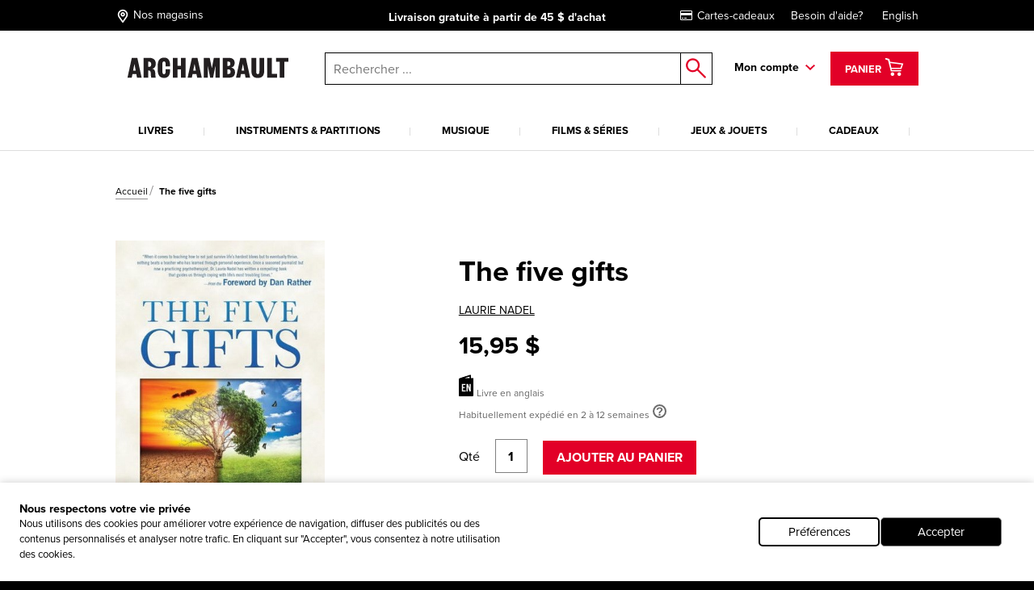

--- FILE ---
content_type: text/html; charset=utf-8
request_url: https://www.archambault.ca/livres/the-five-gifts/laurie-nadel/9780757320446/?id=2494564
body_size: 43011
content:
<!DOCTYPE html >
<html xmlns="http://www.w3.org/1999/xhtml" >
<head id="head"><script type="text/javascript">var dataLayer= window.dataLayer= window.dataLayer || [];</script>
<script type='text/javascript'>dataLayer.push({"site_language":"fr-CA","site_section":"pages","page_type":"produit","page_url":"https://www.archambault.ca/livres/the-five-gifts/laurie-nadel/9780757320446/?id=2494564","page_departement":"pages","page_cat1":"details","page_error":false,"page_status":200,"page_section":"pages","env_work":"Production","currentDate":"2026-01-20T10:53:48.9746946-05:00","currentDateYMD":2026,"page_deviceType":"desktop","page_language":"fr","page_title":"The Five Gifts | Archambault","page_beaddcrumb_label":"Pages > Details","page_robots":"index,follow","env_language":"fr-CA","traffic_type":"external","connected":"not connected","client_id":"","kentico_id":"65","site_promo":"","event":"primaryload"});</script>
<script type='text/javascript'>dataLayer.push({"page_error":false,"event":"productDetail","ecommerce":{"detail":{"products":[{"name":"The Five Gifts","id":"2494564","price":15.95,"dimension6":15.95,"brand":"NADEL, LAURIE","category":"livres","variant":"","quantity":1.0,"dimension7":"Habituellement expédié en 2 à 12 semaines","dimension8":"Habituellement expédié en 2 à 12 semaines","dimension9":"","dimension10":"","heart":false}]}}});</script>
<meta name="robots" content="index,follow" />
<meta property="og:locale" content="fr-CA" />
<meta property="og:locale:alternate" content="en-CA" />
<script type="application/ld+json">{"@context":"http://schema.org/","@type":"Product","name":"The Five Gifts","image":"https://images.archambault.ca/images/PG/2494/2494564-gf.jpg?404=default","sku":"2494564","productID":"2494564","brand":{"@type":"Brand","name":"LAURIE NADEL"},"offers":{"@type":"Offer","priceCurrency":"CAD","price":"15.95","url":"https://www.archambault.ca/livres/the-five-gifts/laurie-nadel/9780757320446/?id=2494564","itemCondition":"https://schema.org/NewCondition"},"category":"livres","custom_label_0":false,"custom_label_1":"livres","custom_label_2":"LAURIE NADEL","custom_label_3":"","custom_label_4":false}</script>
<title>
	The Five Gifts | Archambault
</title>
<link rel="canonical" href="https://www.archambault.ca/livres/the-five-gifts/laurie-nadel/9780757320446/?id=2494564" />
<meta property="og:type" content="product.item" />
<meta property="og:site_name" content="Archambault" />
<meta property="og:description" content="" />
<meta property="og:title" content="The Five Gifts | Archambault" />
<meta property="og:image" content="https://images.archambault.ca/images/PG/2494/2494564-gf.jpg?404=default" />
<meta property="og:url" content ="https://www.archambault.ca/livres/the-five-gifts/laurie-nadel/9780757320446/?id=2494564" />
<meta property="og:custom_label_1" content="livres" />
<meta property="og:custom_label_0" content="False" />
<meta http-equiv="content-type" content="text/html; charset=UTF-8" /> 
<meta http-equiv="pragma" content="no-cache" /> 
<meta http-equiv="content-style-type" content="text/css" /> 
<meta http-equiv="content-script-type" content="text/javascript" /> 
<meta name="keywords" content="Magasin de musique, librairie, librairie en ligne" /> 
<!-- anti-flicker snippet (recommended)  -->
<style>.async-hide { opacity: 0 !important} </style>
<script>(function(a,s,y,n,c,h,i,d,e){s.className+=' '+y;h.start=1*new Date;
h.end=i=function(){s.className=s.className.replace(RegExp(' ?'+y),'')};
(a[n]=a[n]||[]).hide=h;setTimeout(function(){i();h.end=null},c);h.timeout=c;
})(window,document.documentElement,'async-hide','dataLayer',4000,
{'OPT-W563B4V':true});</script>
<script src="https://www.googleoptimize.com/optimize.js?id=OPT-W563B4V"></script>
<style type="text/css"><!--Critical CSS-->@charset "UTF-8";html{box-sizing:border-box}*,:after,:before{box-sizing:inherit}.slick-slide{float:left;height:100%;min-height:1px;display:none}.slick-slide img{display:block}.slick-prev,.slick-next{position:absolute;display:block;height:20px;width:20px;line-height:0;font-size:0;background:transparent;color:transparent;top:50%;-webkit-transform:translate(0,-50%);-ms-transform:translate(0,-50%);transform:translate(0,-50%);padding:0;border:none;outline:none}.slick-prev:before,.slick-next:before{font-family:none;font-size:20px;line-height:1;color:#fff;opacity:.75;-webkit-font-smoothing:antialiased;-moz-osx-font-smoothing:grayscale}.slick-prev{left:-25px}.slick-prev:before{content:"←"}.slick-next{right:-25px}.slick-next:before{content:"→"}html{font-family:sans-serif;-ms-text-size-adjust:100%;-webkit-text-size-adjust:100%}body{margin:0}header,nav{display:block}a{background-color:transparent;-webkit-text-decoration-skip:objects}strong{font-weight:inherit}strong{font-weight:bolder}img{border-style:none}button,input{margin:0;font:inherit}button,input{overflow:visible}button{text-transform:none}button,html [type=button],[type=submit]{-webkit-appearance:button}button::-moz-focus-inner,[type=button]::-moz-focus-inner,[type=submit]::-moz-focus-inner{padding:0;border-style:none}button:-moz-focusring,[type=button]:-moz-focusring,[type=submit]:-moz-focusring{outline:1px dotted ButtonText}::-webkit-input-placeholder{opacity:.54;color:inherit}::-webkit-file-upload-button{font:inherit;-webkit-appearance:button}@media screen and (max-width:639px){[am-grid-col~=xs-12]{float:left;display:block;margin-right:2.5641025641%;width:100%}}@media screen and (min-width:640px)and (max-width:1023px){[am-grid-col~=sm-12]{float:left;display:block;margin-right:2.5641025641%;width:100%}}@media screen and (min-width:1024px)and (max-width:1199px){[am-grid-col~=md-3]{float:left;display:block;margin-right:2.5641025641%;width:23.0769230769%}[am-grid-col~=md-3]:last-child{margin-right:0}}@media screen and (min-width:1024px)and (max-width:1199px){[am-grid-col~=md-5]{float:left;display:block;margin-right:2.5641025641%;width:40.1709401709%}[am-grid-col~=md-5]:last-child{margin-right:0}}@media screen and (min-width:1024px)and (max-width:1199px){[am-grid-col~=md-6]{float:left;display:block;margin-right:2.5641025641%;width:48.7179487179%}}@media screen and (min-width:1200px){[am-shift~=lg-1]{margin-left:8.547008547%}}@media screen and (min-width:1200px){[am-grid-col~=lg-3]{float:left;display:block;margin-right:2.5641025641%;width:23.0769230769%}[am-grid-col~=lg-3]:last-child{margin-right:0}}@media screen and (min-width:1200px){[am-grid-col~=lg-5]{float:left;display:block;margin-right:2.5641025641%;width:40.1709401709%}[am-grid-col~=lg-5]:last-child{margin-right:0}}@media screen and (min-width:1200px){[am-grid-col~=lg-6]{float:left;display:block;margin-right:2.5641025641%;width:48.7179487179%}}[am-hidden]{display:inline-block}[am-hidden~=block]{display:block}@media screen and (max-width:639px){[am-hidden~=xs]{display:none!important}}@media screen and (min-width:640px)and (max-width:1023px){[am-hidden~=sm]{display:none!important}}@media screen and (min-width:640px){[am-hidden~=sm-min]{display:none!important}}@media screen and (max-width:1023px){[am-hidden~=sm-max]{display:none!important}}@media screen and (min-width:1024px)and (max-width:1199px){[am-hidden~=md]{display:none!important}}@media screen and (min-width:1024px){[am-hidden~=md-min]{display:none!important}}@media screen and (min-width:1200px){[am-hidden~=lg]{display:none!important}}.underline,a.underline{text-decoration:underline}.flex-stretch{display:-webkit-box;display:-ms-flexbox;display:flex;-webkit-box-align:stretch;-ms-flex-align:stretch;align-items:stretch}.relative{position:relative}.rebate-price{color:red;font-family:ProximaNova-Bold,Arial,sans-serif;font-size:small}.regular-price{color:#000;font-family:ProximaNova-Bold,Arial,sans-serif;font-size:small}.rebate-price+.regular-price{text-decoration:line-through}.cf:after,[am-grid-container]:after,.float-menu__menu .float-menu__item:after{display:block;visibility:hidden;clear:both;height:0;content:' ';font-size:0}.right{float:right}.left{float:left}.align-right{text-align:right}.align-center{text-align:center}.valid{color:#089e00}.unvalid{color:#000}.block{display:block!important}.ng-cloak{display:none!important}[data-carousel] .carousel__item{display:none}[data-carousel] .carousel__item:first-child{display:block}html{position:relative}body{min-height:100%}body{overflow-x:hidden;color:#000;background-color:#000;font:100%/1.5 ProximaNova-Regular,"Arial",sans-serif;-webkit-text-size-adjust:100%;-moz-text-size-adjust:100%;-ms-text-size-adjust:100%;-o-text-size-adjust:100%}.body:after{position:absolute;top:0;visibility:hidden}@media screen and (max-width:639px){.body:after{content:'xs'}}@media screen and (min-width:640px)and (max-width:1023px){.body:after{content:'sm'}}@media screen and (min-width:1024px)and (max-width:1199px){.body:after{content:'md'}}@media screen and (min-width:1024px){.body:after{content:'md-min'}}@media screen and (min-width:1200px){.body:after{content:'lg-min'}}.app{margin:0 auto;background-color:#fff}@media screen and (max-width:639px){.app{padding-top:93px}}@media screen and (min-width:640px)and (max-width:1023px){.app{padding-top:120px}}a{text-decoration:none;color:#000;outline:0}a.underline{color:#000;line-height:initial}h4{font-family:ProximaNova-Bold,Arial,sans-serif;font-size:16px;font-weight:400;line-height:1}h4{margin-top:2rem;margin-bottom:.5rem}p{margin-top:.3333333333rem;margin-bottom:.3333333333rem;line-height:1.2em}strong{font-family:ProximaNova-Bold,Arial,sans-serif;font-weight:400;font-style:normal}ul{margin-top:0;margin-bottom:.5rem}ul li{margin-top:.5rem;margin-bottom:.5rem}img{max-width:100%;height:auto}iframe{margin-bottom:1rem}form ul{list-style:none;margin-left:0}label{padding-bottom:.5rem;display:inline-block}button,input{font-family:inherit;font-size:100%;margin:0 1px}input{padding:.5rem .65rem;width:100%;font-family:ProximaNova-Regular,Arial,sans-serif;border:1px solid gray;resize:none;border-radius:0}input[type=text],input[type=submit]{outline:none;border-radius:0}.input-group{position:relative;display:table;border-collapse:separate}.input-group .form-control{position:relative;z-index:2;width:100%;float:left;margin:0;height:23px;border:1px solid #000}.input-group-btn,.input-group .form-control{display:table-cell}.input-group-btn{width:1%;white-space:nowrap;vertical-align:middle}.input-group-btn{position:relative;font-size:0;white-space:nowrap}.input-group-btn:last-child>.btn--search{z-index:2;margin-left:-1px}.input-group-btn .btn--search>input{border:1px solid #000;border-left:0;margin:0;padding:0}label{position:relative;margin-right:1em}.form-control{color:#000}.header [am-grid-container]{margin-bottom:0}.header [class^=icon-]{color:#000}.header .logo-wrapper{text-align:center}@media screen and (max-width:639px){.header .logo-wrapper .site-header__logo{position:relative;top:3px;left:-18%;width:190px;-webkit-transform:translateX(50%);-ms-transform:translateX(50%);transform:translateX(50%);text-align:center}}@media (max-width:480px){.header .logo-wrapper{float:left;text-align:left}.header .logo-wrapper .site-header__logo{position:relative;top:3px;left:20%;width:190px;-webkit-transform:translateX(50%);-ms-transform:translateX(50%);transform:translateX(50%)}}@media (max-width:414px){.header .logo-wrapper{float:left;text-align:left}.header .logo-wrapper .site-header__logo{position:relative;top:3px;left:7%;width:190px;-webkit-transform:translateX(50%);-ms-transform:translateX(50%);transform:translateX(50%)}}@media (max-width:412px){.header .logo-wrapper{float:left;text-align:left}.header .logo-wrapper .site-header__logo{position:relative;top:3px;left:2%;width:190px;-webkit-transform:translateX(50%);-ms-transform:translateX(50%);transform:translateX(50%)}}@media (max-width:375px){.header .logo-wrapper{float:left;text-align:left}.header .logo-wrapper .site-header__logo{position:relative;top:3px;left:-5%;width:180px;-webkit-transform:translateX(50%);-ms-transform:translateX(50%);transform:translateX(50%)}}@media (max-width:360px){.header .logo-wrapper{float:left;text-align:left}.header .logo-wrapper .site-header__logo{position:relative;top:3px;left:-10%;width:180px;-webkit-transform:translateX(50%);-ms-transform:translateX(50%);transform:translateX(50%)}}@media (max-width:320px){.header .logo-wrapper{float:left;text-align:left}.header .logo-wrapper .site-header__logo{position:relative;top:3px;left:-25%;width:175px;-webkit-transform:translateX(50%);-ms-transform:translateX(50%);transform:translateX(50%)}}.header .right{padding-top:6px}.top-header{margin-bottom:20px;padding-top:5px;padding-bottom:5px;color:#fff;background:#000;font-size:14px}@media screen and (min-width:640px)and (max-width:1023px){.top-header{font-size:16px}}@media screen and (max-width:639px){.top-header{font-size:11.5px}}@media screen and (max-width:1023px){.top-header{position:absolute;z-index:9000;top:0;left:0;width:100%}}.top-header [am-grid-container]{display:-webkit-box;display:-ms-flexbox;display:flex;-webkit-box-align:center;-ms-flex-align:center;align-items:center}.top-header .store-locator{display:inline-block;height:22px}.top-header .store-locator p{float:right;margin-top:6px}.top-header .store-locator span{float:left;height:20px;margin-top:3px;margin-right:4px;font-size:18px}.top-header .store-locator,.top-header [class^=icon-]{margin:0 5px 0 0;color:#fff;font-size:14px}.top-header [class^=icon-]{font-size:20px}.top-header__promo-message [data-promo-message]{position:absolute;top:0;left:0;width:100%;text-align:center;opacity:0}.top-header__promo-message [data-promo-message] div{display:inline-block;padding-top:2px}.top-header__promo-message [data-promo-message] div p{float:right;margin-top:4px}.top-header__promo-message [data-promo-message] div span{float:left;height:17px;margin-right:8px;-webkit-transform:translateY(3px);-ms-transform:translateY(3px);transform:translateY(3px)}.top-header__promo-message [data-promo-message]:first-child{position:relative}.top-nav a{display:inline-block;margin-left:20px;color:#fff}.icon--cart{top:9px;left:8px;font-size:26px}a.cart--items{position:relative;z-index:1001;height:42px;padding:2px 15px;color:#fff;border:3px solid transparent;background:#e20027;line-height:42px}a.cart--items .cart--items-label{position:relative;bottom:5px;font-family:ProximaNova-Bold,Arial,sans-serif;font-size:13px}a.cart--items [class^=icon-].icon--cart{top:1px;left:0;color:#fff;font-size:24px}.cart__item-count{position:absolute;right:3px;bottom:3px;display:block;font-size:10px;line-height:1}.float-menu{position:relative;display:inline-block;margin-right:15px;padding-right:20px;padding-bottom:20px;font-family:ProximaNova-Bold,Arial,sans-serif;font-size:14px}@media screen and (max-width:1023px){.float-menu{display:none;width:100%;margin:0;padding:0}}.float-menu--minicart{position:relative;margin-right:0;padding-right:0;padding-bottom:0}.float-menu--minicart .float-menu__menu{top:60px;min-width:300px}.float-menu--minicart .float-menu__menu:after{right:40px}.float-menu__item--inscription{display:block;text-align:center}.float-menu__menu{position:absolute;z-index:900;top:40px;right:-39px;visibility:hidden;min-width:212px;padding:20px;opacity:0;background:#fff;box-shadow:.5px .9px 7px rgba(0,0,0,.17);font-size:14px}@media screen and (max-width:1023px){.float-menu__menu{position:relative;top:0;right:0;display:block;background:none;box-shadow:none}.float-menu__menu:after{display:none}}.float-menu__menu:before{position:absolute;top:-40px;left:0;width:100%;height:40px;content:''}.float-menu__menu:after{position:absolute;top:-24px;right:20px;padding:0 10px;content:'◤';-webkit-transform:rotate(45deg);-ms-transform:rotate(45deg);transform:rotate(45deg);color:#fff;text-shadow:0 -3px 4px rgba(0,0,0,.09);font-size:34px}.float-menu__menu ul{margin:0 0 10px;padding:0}.float-menu__menu .float-menu__item{margin-bottom:8px;list-style:none}.float-menu__menu .btn{font-size:12px}@media screen and (min-width:1024px){.float-menu__menu .btn{width:100%}}.float-menu__menu .btn.connexion{margin-bottom:10px}.float-menu__links,.float-menu__trigger-placeholder{color:#000;font-family:ProximaNova-Bold,Arial,sans-serif;font-size:13px}@media screen and (min-width:640px)and (max-width:1023px){.float-menu__links,.float-menu__trigger-placeholder{margin-top:6px}}@media screen and (max-width:639px){.float-menu__links,.float-menu__trigger-placeholder{margin-top:8px}}.float-menu__trigger-placeholder{font-size:14px}.float-menu__trigger-placeholder:after{position:absolute;top:-10px;right:0;width:12px;height:100%;content:'';background:url(/public/images/icon-arrow.svg) center right no-repeat}@media screen and (max-width:1023px){.float-menu__trigger-placeholder:after{background:none}}.site-header__logo{position:relative;width:250px}@media screen and (min-width:640px)and (max-width:1023px){.site-header__logo{top:4px;display:inline-block;width:195px;margin:0 auto}}@media screen and (max-width:639px){.site-header__logo{width:190px}}.main-header--mobile{position:absolute;z-index:9999;top:37px;left:0;width:100%;padding:10px;border-bottom:2px #ddd solid;background:#fff}@media screen and (min-width:640px){.main-header--mobile .button-wrapper{top:50%;-webkit-transform:translateY(-50%);-ms-transform:translateY(-50%);transform:translateY(-50%)}}@media screen and (max-width:639px){.main-header--mobile .button-wrapper{top:10px}}@media screen and (max-width:1199px){.main-header--mobile .button-wrapper{position:absolute;top:50%;right:10px;height:25px;-webkit-transform:translateY(-50%);-ms-transform:translateY(-50%);transform:translateY(-50%);text-align:right}}.main-header--mobile .icon-cart-bold{margin:0 10px;font-size:25px}.main-header--mobile .btn--cart__count{position:relative;top:5px;left:-10px;color:#000;font-family:ProximaNova-Bold,Arial,sans-serif;font-size:12px}.main-header--mobile .icon-shop-locator-bold{float:left;margin-top:-2px;font-size:25px}.mobile__menu-trigger{position:absolute;z-index:9999;top:12px;left:10px;display:block;width:32px;height:26px;-webkit-transform:scale(.7);-ms-transform:scale(.7);transform:scale(.7)}@media screen and (min-width:640px)and (max-width:1023px){.mobile__menu-trigger{top:23px}}.mobile__menu-trigger--middle,.mobile__menu-trigger--top-bottom{position:absolute;top:50%;left:0;display:block;width:100%;height:4px;background-color:#000;font-size:0}.mobile__menu-trigger--top-bottom{background:transparent}.mobile__menu-trigger--top-bottom:before,.mobile__menu-trigger--top-bottom:after{position:absolute;left:0;width:100%;height:100%;content:'';background:#000}.mobile__menu-trigger--top-bottom:before{top:-10px}.mobile__menu-trigger--top-bottom:after{top:0;-webkit-transform:translateY(250%);-ms-transform:translateY(250%);transform:translateY(250%)}@media screen and (max-width:1023px){.primary__nav-wrapper{position:absolute;z-index:9998;top:111px;left:-100vw;visibility:hidden;overflow-x:hidden;overflow-y:auto;-webkit-overflow-scrolling:touch;min-width:45%;height:-webkit-calc(100vh - 111px);height:calc(100vh - 111px);background:#ddd;box-shadow:2.5px 4.3px 5px rgba(0,0,0,.18)}.primary__nav-wrapper [am-grid-container]{padding:0}}@media screen and (max-width:639px){.primary__nav-wrapper{top:92px;width:85%;height:-webkit-calc(100vh - 92px);height:calc(100vh - 92px)}}.primary__nav-wrapper [am-grid-container]{margin-bottom:0}.primary__nav{position:relative;z-index:500}@media screen and (max-width:1023px){.primary__nav{background:#fff}}.primary__nav-list{margin:20px 0 0;padding:0}@media screen and (max-width:1023px){.primary__nav-list{margin:0;padding:20px 10px 0;text-align:left;border-top:2px #ddd solid}}@media screen and (min-width:1024px){.primary__nav-list{display:-webkit-box;display:-ms-flexbox;display:flex}}.primary__nav-list-item{position:relative;margin:0 11px 0 0;padding-right:10px;padding-bottom:0;list-style:none;text-align:center}@media screen and (max-width:1023px){.primary__nav-list-item{display:block;float:none;margin:0;padding:0}}@media screen and (min-width:1024px)and (max-width:1199px){.primary__nav-list-item{margin-right:9px}}@media screen and (min-width:1024px){.primary__nav-list-item{-webkit-box-flex:1;-ms-flex-positive:1;flex-grow:1}}.primary__nav-list-item:before{position:absolute;top:9px;right:0;width:1px;height:10px;content:''}@media screen and (min-width:1024px){.primary__nav-list-item:before{background:#ddd}}.primary__nav-list-item:after{display:block;height:2px;content:'';background:transparent}.primary__nav-list-link{position:relative;display:inline-block;padding-bottom:15px;word-wrap:break-word;color:#000;font-family:ProximaNova-Bold,Arial,sans-serif;font-size:13px;text-transform:uppercase;text-align:left}@media screen and (max-width:1023px){.primary__nav-list-link{display:block;margin-bottom:15px;padding-bottom:15px;border-bottom:1px #ddd solid}.primary__nav-list-link:after{position:absolute;top:6px;right:0;width:12px;height:7px;content:'';-webkit-transform:rotate(-90deg);-ms-transform:rotate(-90deg);transform:rotate(-90deg);background:url(/public/images/icon-arrow.svg) top right no-repeat}}.nav ul,.nav li{display:inline-block;list-style:none}@media screen and (max-width:1199px){.nav ul,.nav li{display:block;margin:0;padding:0}}.nav--mobile-footer{padding:10px;color:#000;font-family:ProximaNova-Bold,Arial,sans-serif;font-size:14px}.nav__outer{width:100%}.nav__account{padding:10px 0}.nav__account label{line-height:40px}.nav__account .btn{float:right}.nav__account:after{clear:both;width:100%;height:1px;content:''}.nav__secondary li{padding:10px 0}.submenu__category-wrapper{position:relative;margin-top:-2px;border-top:2px #ddd solid}@media screen and (max-width:1023px){.submenu__category-wrapper{position:absolute;z-index:999;top:0;left:0;width:100%;height:100%;-webkit-transform:translateX(100%);-ms-transform:translateX(100%);transform:translateX(100%);border-top:none;background:#fff}}.submenu__category{position:absolute;top:0;left:0;visibility:hidden;width:100%;opacity:0;background-color:#fff;box-shadow:0 4px 14px 0 rgba(0,0,0,.2)}@media screen and (max-width:1023px){.submenu__category{padding:0 20px}}.submenu__category-inner{position:absolute;z-index:500;top:0;left:0;width:100%;background:#fff;box-shadow:1px 1.7px 6px rgba(0,0,0,.13)}@media screen and (max-width:1023px){.submenu__category-inner{position:relative;overflow-y:scroll;height:100%;box-shadow:none}}.submenu__category-title{margin:35px 0 10px}@media screen and (max-width:1023px){.submenu__category-title--item{margin-bottom:20px;padding-bottom:20px;border-bottom:1px #ddd solid}}.submenu__category-title a{color:#000}.submenu__category-items{float:left;width:20%}@media screen and (max-width:1023px){.submenu__category-items{float:none;width:auto;margin-bottom:40px}}.submenu__category-item{display:block;margin-bottom:20px;color:#000;line-height:1em}@media screen and (max-width:1023px){.submenu__category-item{margin-bottom:20px;padding-bottom:20px;border-bottom:1px #ddd solid}}.submenu__category-promo{float:left;width:40%;padding:30px 0}@media screen and (max-width:1023px){.submenu__category-promo{float:none;width:auto}}.submenu__category-promo .submenu__category-promo-img{width:100%}[class^=icon-]:before,[class*=' icon-']:before{text-transform:none!important;font-family:archambault!important;font-weight:400!important;font-style:normal!important;font-variant:normal!important;line-height:1;speak:none;-webkit-font-smoothing:antialiased;-moz-osx-font-smoothing:grayscale}.icon-customer-service-bold:before{content:'h'}.icon-deliver-bold:before{content:'i'}.icon-cart-bold:before{content:'F'}.icon-shop-locator-bold:before{content:'p'}.icon-shop-locator-bold{-webkit-transform:translateY(2px);-ms-transform:translateY(2px);transform:translateY(2px)}.btn{display:inline-block;margin-bottom:0;padding:8px 15px;text-align:center;vertical-align:middle;white-space:nowrap;text-transform:uppercase;color:#fff;border:2px solid transparent;outline:none;background:#e20027;background-image:none;background-position:50% 98%;font-family:ProximaNova-Bold,Arial,sans-serif;font-size:1rem;font-weight:400;line-height:1.4;-ms-touch-action:manipulation;touch-action:manipulation}@media screen and (max-width:639px){.btn{font-size:14px}}.btn.btn--bold{border-width:2px;font-family:ProximaNova-Bold,Arial,sans-serif}.btn.btn--small{font-size:12px}@media screen and (max-width:639px){.btn.btn--small{font-size:11px}}.btn.btn--large{width:200px;font-size:14px}@media screen and (max-width:639px){.btn.btn--large{font-size:12px}}.btn__back-to{position:relative;padding:20px 10px 15px 30px;text-transform:uppercase;background:#ddd;font-size:14px;font-family:ProximaNova-Bold,Arial,sans-serif}.btn__back-to:before{position:absolute;top:1px;left:10px;width:12px;height:100%;content:'';-webkit-transform:rotate(90deg);-ms-transform:rotate(90deg);transform:rotate(90deg);background:url(/public/images/icon-arrow.svg) center left no-repeat}.btn--secondary{padding-top:5px;padding-bottom:5px}.btn--dark{border-color:#000;background-color:#000}.btn--red{border-color:#e20027;background-color:#e20027}.btn--search{position:relative;border:0;background:#fff}.btn--search>input{width:40px;height:40px;border:0;background:#fff}.btn--search:after{position:absolute;top:50%;left:50%;content:'o';-webkit-transform:translate(-50%,-50%);-ms-transform:translate(-50%,-50%);transform:translate(-50%,-50%);color:#e20027;font-family:archambault;font-size:25px}.block{overflow:hidden}.block p:last-child{margin-bottom:0}.site-search{position:relative}@media screen and (max-width:1023px){.site-search :not([class^=dk]){z-index:200}}@media screen and (max-width:639px){.site-search .input-group-btn:first-child{display:none}}@media screen and (max-width:1023px){.site-search{margin-top:20px}}@media screen and (min-width:1024px){.site-search{margin-top:7px;margin-left:0}}.site-search input.form-control{z-index:200!important}.site-search .background{position:fixed;z-index:99;top:0;left:0;visibility:hidden;width:100%;height:100%;opacity:0;background-color:#000}.autocomplete-field{position:absolute;z-index:600;left:0;display:none;width:99%;margin-left:5px;border:1px #000 solid;border-top:0;background:#fff}@media screen and (min-width:640px)and (max-width:1023px){.autocomplete-field{width:99%;margin-left:7px}}@media screen and (max-width:639px){.autocomplete-field{width:100%;margin-left:0}}@supports (-webkit-appearance:none){.autocomplete-field{margin-left:4px}}.autocomplete-field__result{position:relative;display:-webkit-box;display:-ms-flexbox;display:flex;-webkit-box-align:center;-ms-flex-align:center;align-items:center;padding:10px 15px;color:#000}.autocomplete-field__result:after{content:attr(data-category);text-transform:uppercase;font-size:10px;font-family:ProximaNova-Bold,Arial,sans-serif}@media screen and (-ms-high-contrast:active),(-ms-high-contrast:none){.autocomplete-field{margin-left:5px}}span.addCartFeedback{position:fixed;z-index:10000;top:0;right:0;left:0;display:none;width:auto;height:50px;text-align:center;color:#fff;background-color:#2a2b30;font-size:medium;line-height:50px}@media screen and (min-width:640px){span.addCartFeedback{font-size:large}}@media screen and (max-width:1023px){.carousel.flex-stretch{display:block;padding:0}}@media screen and (min-width:1024px){.carousel--home .carousel__main-slide{width:66.4%}.carousel--home .side-promos{padding-left:0}}.hidden-wrapper{display:none}.carousel-bullets{display:block}[data-carousel]{max-width:1200px;margin-right:auto;margin-left:auto}[data-carousel] .slick-next,[data-carousel] .slick-prev{z-index:200;top:88px;width:25px;height:25px;margin:0;background:url(/public/images/carousel-arrow.svg) top left no-repeat}[data-carousel] .slick-next:before,[data-carousel] .slick-prev:before{display:none}[data-carousel] .slick-prev{left:10px;-webkit-transform:scale(1);-ms-transform:scale(1);transform:scale(1)}@media screen and (max-width:1023px){[data-carousel] .slick-prev{left:-15px}}[data-carousel] .slick-next{right:8px;-webkit-transform:scale(-1);-ms-transform:scale(-1);transform:scale(-1)}@media screen and (max-width:1023px){[data-carousel] .slick-next{right:-15px}}[data-carousel] .slick-next.new-carousel,[data-carousel] .slick-prev.new-carousel{z-index:450}[data-carousel] .slick-prev.new-carousel{top:200px;left:0}@media screen and (min-width:640px){[data-carousel] .slick-prev.new-carousel{top:125px}}[data-carousel] .slick-next.new-carousel{top:200px;right:0}@media screen and (min-width:640px){[data-carousel] .slick-next.new-carousel{top:125px}}[data-carousel] .carousel__item{float:left;height:328px;margin:0 8px;padding-bottom:0;color:#000;outline:none}[data-carousel] .carousel__item .item-quick-infos{display:none}[data-carousel] .carousel__items{position:relative;height:276px;margin:0 8px;padding-bottom:none;color:#000;outline:none}@media screen and (max-width:1023px){[data-carousel] .carousel__items{height:auto;margin:0}}@media screen and (max-width:1023px){.carousel-full-width{margin-top:25px}}.carousel-full-width img{width:100%}.carousel-full-width .carousel__items{margin:0;padding-bottom:0}@media screen and (max-width:1023px){.carousel-full-width{margin-top:25px}}.carousel-full-width img{width:100%}.carousel-full-width .carousel__item{margin:0;padding-bottom:0}@media screen and (min-width:1024px){.carousel--home .carousel__main-slide,.carousel--home .carousel__divised{float:left}.carousel--home .carousel__main-slide{width:66.4%}.carousel--home .carousel__divised{width:34%}.carousel--home .carousel__divised .side-promos{padding-left:15px}}.cart-item{margin-top:40px;padding:0 0 40px 30px;border-bottom:1px #000 solid}@media screen and (max-width:639px){.cart-item{padding-left:0}}@media screen and (min-width:640px)and (max-width:1023px){.cart-item{padding-left:10px}}.cart-item--minicart{display:-webkit-box;margin:0;padding:10px 0;padding-top:14px}.cart-item--minicart:first-child{padding-top:0}.cart-item--minicart__img{width:33%}.cart-item--minicart__details{font-family:ProximaNova-Regular,Arial,sans-serif;font-size:12px}.cart-item--minicart__details .cart-item__price,.cart-item--minicart__details .cart-item__quantity{float:none;margin:0}.cart-item--minicart__details .cart-item__price{margin:0;text-align:left;font-size:14px}.cart-item--minicart__details .cart-item__price>div{display:inline-block;min-width:40%}.cart-item--minicart__details .cart-item__title{max-width:180px;font-size:16px;line-height:1}.cart-item--minicart__count{padding:20px 0;border-bottom:4px #000 solid;font-size:16px}.cart-item--minicart__footer .underline{display:block;padding-top:10px;text-align:center;font-family:ProximaNova-Regular,Arial,sans-serif}.cart-item--minicart__subtotal{display:-webkit-box;display:-ms-flexbox;display:flex;-webkit-box-pack:justify;-ms-flex-pack:justify;justify-content:space-between;padding:15px 0;font-size:16px}.cart-item--minicart__subtotal>label{padding:0;font-family:ProximaNova-Regular,Arial,sans-serif}.cart-item--minicart__empty{display:-webkit-box;display:-ms-flexbox;display:flex;-webkit-box-pack:justify;-ms-flex-pack:justify;justify-content:space-between;width:100%;padding:15px 0;text-align:center;font-size:16px}.cart-item--minicart__empty>label{padding:0;font-family:ProximaNova-Regular,Arial,sans-serif}.cart-item__title{display:inline-block;margin-bottom:5px;font-size:22px;font-family:ProximaNova-Bold,Arial,sans-serif}@media screen and (min-width:640px){.cart-item__quantity,.cart-item__price{margin-top:4px}}.cart-item__quantity{float:left}@media screen and (max-width:639px){.cart-item__quantity{float:none;margin-bottom:20px}}.cart-item__price{float:right;text-align:right}@media screen and (max-width:639px){.cart-item__price{float:none;text-align:left}.cart-item__price .rebate-price,.cart-item__price .regular-price{display:inline-block}}@media screen and (max-width:639px){.cart-item .rebate-price{margin-right:20px}}@media screen and (max-width:1023px){[data-view=home] .carousel.flex-stretch{display:block;padding:0}}@media screen and (min-width:1024px){[data-view=home] .carousel--home .carousel__main-slide{width:66.4%}}[data-view=home] .side-promos{position:absolute;top:0;left:0;overflow:hidden;width:100%;height:100%;padding-left:15px}@media screen and (max-width:1023px){[data-view=home] .side-promos{position:relative;margin-top:10px;padding-left:0}}</style>
<meta http-equiv="X-UA-Compatible" content="IE=edge,chrome=1">
<meta charset="UTF-8"> 
<meta name="viewport" content="width=device-width" />

<link rel="apple-touch-icon" sizes="57x57" href="/fav/apple-icon-57x57.png">
<link rel="apple-touch-icon" sizes="114x114" href="/fav/apple-icon-114x114.png">
<link rel="apple-touch-icon" sizes="72x72" href="/fav/apple-icon-72x72.png">
<link rel="apple-touch-icon" sizes="144x144" href="/fav/apple-icon-144x144.png">
<link rel="apple-touch-icon" sizes="60x60" href="/fav/apple-icon-60x60.png">
<link rel="apple-touch-icon" sizes="120x120" href="/fav/apple-icon-120x120.png">
<link rel="apple-touch-icon" sizes="76x76" href="/fav/apple-icon-76x76.png">
<link rel="apple-touch-icon" sizes="152x152" href="/fav/apple-icon-152x152.png">
<link rel="apple-touch-icon" sizes="180x180" href="/fav/apple-icon-180x180.png">
<link rel="icon" type="image/png" href="/fav/favicon-96x96.png" sizes="96x96">
<link rel="icon" type="image/png" href="/fav/favicon-16x16.png" sizes="16x16">
<link rel="icon" type="image/png" href="/fav/favicon-32x32.png" sizes="32x32">

<link rel="preconnect" href="https://stats.g.doubleclick.net" crossorigin="anonymous">
<link rel="preconnect" href="https://sslwidget.criteo.com" crossorigin="anonymous">
<link rel="preconnect" href="https://gum.criteo.com" crossorigin="anonymous">
<link rel="preconnect" href="https://images.archambault.ca" crossorigin="anonymous">
<link rel="preconnect" href="https://connect.facebook.net" crossorigin="anonymous">
<link rel="preconnect" href="https://static.criteo.net" crossorigin="anonymous">
        
<meta name="msapplication-TileColor" content="#FFFFFF">
<meta name="msapplication-TileImage" content="/fav/ms-icon-144x144.png">
<meta name="msapplication-square70x70logo" content="/fav/ms-icon-70x70.png">
<meta name="msapplication-square150x150logo" content="/fav/ms-icon-150x150.png">
<meta name="msapplication-square310x310logo" content="/fav/ms-icon-310x310.png">
<meta name="google-site-verification" content="tcA8dy3UmPsfqP132LxynNuqAONWKIA4auEpBjmV4Dw" />

<script type="text/javascript" src="/CMSPages/GetResource.ashx?scriptfile=/public/js/modernizr.js" defer></script>
<script src="https://cdnjs.cloudflare.com/polyfill/v3/polyfill.min.js?version=4.8.0&features=IntersectionObserver" defer></script>
        
<link rel="preload" href="/CMSPages/GetResource.ashx?stylesheetfile=/public/css/style.css?v=1.8" as="style" onload="this.onload=null;this.rel='stylesheet'">

<link rel="preload" href="https://cdnjs.cloudflare.com/ajax/libs/font-awesome/4.7.0/css/font-awesome.min.css" as="style" onload="this.onload=null;this.rel='stylesheet'" />
<link rel="preload" href="https://cdnjs.cloudflare.com/ajax/libs/font-awesome/4.7.0/fonts/fontawesome-webfont.woff2?v=4.7.0" as="font" type="font/woff2" crossorigin />     
        
<!-- Carma -->
<script type="text/javascript">function initCarmaRoi(){carma.roi.init("https://www5.carmamail.com/mail", true, 120);}</script>
<script type="text/javascript" src="https://www.carmamail.com/scripts/carma.roi.min.js" async></script>
<!-- End Carma -->

<!-- CLS -->
<style type="text/css">  
.ng-hide{display:none}.slick-dots{display:none}.rebate-price{display:inline-block}[data-view=home] .carousel--home .carousel__main-slide{width:100%}[class^="icon-"],[class*=" icon-"]{line-height:normal;vertical-align:baseline}.side-promos{display:none}.relative carousel__divised{display:none}.icon-star-full:before{content:""}.DesignMode [class^="icon-"]::before,.DesignMode [class*=" icon-"]::before{font-family:Core-icons !important}.EditMode [class^="icon-"]::before,.EditMode [class*=" icon-"]::before{font-family:Core-icons !important}.submenu__category-items>a:first-child{margin-top:35px}[data-view=product-details]{min-height:1900px}.header{height:117.13px}#Desktop-s{height:269px;position:inherit;margin-left:auto;margin-right:auto;max-width:994px}#Mobile-s{display:none;height:209px}@media screen and (max-width:639px){.btn--loadmore{margin-top:50px}}.carousel__item{height:328px}.app{min-height:1000px;margin:0 auto;background-color:#fff}.slider_mobile{padding:0 15px;margin-left:auto;margin-right:auto;max-width:470px}.intview{margin:0 auto;width:100%;max-width:1024px;position:relative}.relative{position:relative}[am-grid-container]{position:relative;max-width:1024px;margin-left:auto;margin-right:auto}.heading{display:-webkit-box;display:-ms-flexbox;display:flex;-webkit-box-pack:justify;-ms-flex-pack:justify;justify-content:space-between;-webkit-box-align:center;-ms-flex-align:center;align-items:center;width:100%;margin-bottom:5px;padding-bottom:5px;font-size:28px;line-height:1.2em}[data-carousel][new-carousel]{display:inline-block;min-height:260px}.slick-slider{position:relative;display:block;box-sizing:border-box;-webkit-touch-callout:none;-webkit-user-select:none;-moz-user-select:none;-ms-user-select:none;user-select:none;-ms-touch-action:pan-y;touch-action:pan-y;-webkit-tap-highlight-color:transparent;line-height:0}[data-carousel] .carousel__item-img,[data-view=data-carousel] .carousel__item-img{position:relative;height:160px;text-align:center}.bannerimage{width:100%;padding:0;text-align:center}.new-carousel.ng-scope{display:block;width:100%;min-height:325px}#nvblts-dsktp,#nvblts-mbl{height:24px}.breadcontainer{float:none;display:block;margin-right:0;width:auto;margin-left:25.641025641%}@media screen and (min-width:640px){.panel__header-action{margin-left:auto}}.heading .category-title__right{margin-top:12px;font-size:14px}@media screen and (min-width:1024px){.intview [am-grid-col~=md-min-3]{float:left;display:block;margin-right:2.5641025641%;width:23.0769230769%}.intview [am-grid-col~=md-min-9]{float:left;display:block;margin-right:0;width:74.358974359%}}[data-carousel][new-carousel] .carousel__item{position:relative}@media only screen and (max-width:1023px){.new-carousel{height:auto}}.cf:after,[am-grid-container]:after,.l-two-col:after,[role=main]:after,.panel__body:after,.panel__body-content:after,[data-view=search-results] .search-top:after,[data-view=search-advance] .search-top:after,[data-view=search-no-results] .search-top:after,.float-menu__menu .float-menu__item:after,.social-share:after,.recently-viewed:after,.modal__row:after,.modal--checkout__row:after,.carousel-header:after,.item-grid:after,[data-view=cat-niv2] .category-title-header:after,[data-view=cart] .cart-items:after{display:block;visibility:hidden;clear:both;height:0;content:' ';font-size:0}.product-price__total-regular{font-size:30px}@media screen and (min-width:1024px){[data-view=product-details] .product-details{margin:40px 0;padding:10px 0}}[data-view=product-details] .product-details .user-options{padding:40px 0;height:131px}#productDisponibility{margin-top:-50px}[data-view=product-details] .product-details .product-price{margin:10px 0}
@media only screen and (max-width: 920px) {.p2imgs {width: 99%;}div:has(> .bannerimage) {margin-left:auto!important;}}
</style>
<!-- End CLS --> 
<link href="/fav/favicon.ico" type="image/x-icon" rel="shortcut icon"/>
<link href="/fav/favicon.ico" type="image/x-icon" rel="icon"/>
<!-- Google Tag Manager --><script>(function(w,d,s,l,i){w[l]=w[l]||[];w[l].push({'gtm.start':new Date().getTime(),event:'gtm.js'});var f=d.getElementsByTagName(s)[0],j=d.createElement(s),dl=l!='dataLayer'?'&l='+l:'';j.async=true;j.src='https://www.googletagmanager.com/gtm.js?id='+i+dl;f.parentNode.insertBefore(j,f);})(window,document,'script','dataLayer','GTM-WGHTX9');</script><!-- End Google Tag Manager --><script type='text/javascript' src='//platform-api.sharethis.com/js/sharethis.js#property=5970b24380bb1d0011ab6c17&product=inline-share-buttons' async='async'></script><link href="/CMSPages/GetResource.ashx?_transformations=5391" type="text/css" rel="stylesheet"/>
</head>
<body class="LTR Chrome FRCA ContentBody body sticky-target"  data-overlay onload="initCarmaRoi();">
    
    
    <!-- Google Tag Manager (noscript) --><noscript><iframe sandbox src='https://www.googletagmanager.com/ns.html?id=GTM-WGHTX9' height='0' width='0' style='display:none;visibility:hidden'></iframe></noscript><!--End Google Tag Manager(noscript)-->
    <form method="post" action="/livres/the-five-gifts/laurie-nadel/9780757320446/?id=2494564" onsubmit="javascript:return WebForm_OnSubmit();" id="form">
<div class="aspNetHidden">
<input type="hidden" name="__CMSCsrfToken" id="__CMSCsrfToken" value="QxrYNZBNWNOdGV3W9L4noV/2URL7cz4kJB39iT8Sm3ama1mOiGj0CQk6I/H7gb2LHY5Ujco9VInORivxYxJnymOcpPslK3Ju2e5SFo/0GxU=" />
<input type="hidden" name="__EVENTTARGET" id="__EVENTTARGET" value="" />
<input type="hidden" name="__EVENTARGUMENT" id="__EVENTARGUMENT" value="" />

</div>

<script type="text/javascript">
//<![CDATA[
var theForm = document.forms['form'];
if (!theForm) {
    theForm = document.form;
}
function __doPostBack(eventTarget, eventArgument) {
    if (!theForm.onsubmit || (theForm.onsubmit() != false)) {
        theForm.__EVENTTARGET.value = eventTarget;
        theForm.__EVENTARGUMENT.value = eventArgument;
        theForm.submit();
    }
}
//]]>
</script>



<script src="/public/js/GTManager.min.js" type="text/javascript"></script><input type="hidden" name="lng" id="lng" value="fr-CA" />
<script type="text/javascript">
	//<![CDATA[

function PM_Postback(param) { if (window.top.HideScreenLockWarningAndSync) { window.top.HideScreenLockWarningAndSync(1080); } if(window.CMSContentManager) { CMSContentManager.allowSubmit = true; }; __doPostBack('m$am',param); }
function PM_Callback(param, callback, ctx) { if (window.top.HideScreenLockWarningAndSync) { window.top.HideScreenLockWarningAndSync(1080); }if (window.CMSContentManager) { CMSContentManager.storeContentChangedStatus(); };WebForm_DoCallback('m$am',param,callback,ctx,null,true); }
//]]>
</script>
<script src="/ScriptResource.axd?d=[base64]" type="text/javascript"></script>
<script type="text/javascript">
	//<![CDATA[

var CMS = CMS || {};
CMS.Application = {
  "language": "fr",
  "imagesUrl": "/CMSPages/GetResource.ashx?image=%5bImages.zip%5d%2f",
  "isDebuggingEnabled": false,
  "applicationUrl": "/",
  "isDialog": false,
  "isRTL": "false"
};

//]]>
</script>
<script type="text/javascript">
//<![CDATA[
function WebForm_OnSubmit() {
if (typeof(ValidatorOnSubmit) == "function" && ValidatorOnSubmit() == false) return false;
return true;
}
//]]>
</script>

<div class="aspNetHidden">

	<input type="hidden" name="__VIEWSTATEGENERATOR" id="__VIEWSTATEGENERATOR" value="A5343185" />
	<input type="hidden" name="__SCROLLPOSITIONX" id="__SCROLLPOSITIONX" value="0" />
	<input type="hidden" name="__SCROLLPOSITIONY" id="__SCROLLPOSITIONY" value="0" />
</div>
        <script type="text/javascript">
//<![CDATA[
Sys.WebForms.PageRequestManager._initialize('manScript', 'form', ['tp$lt$ctl08$CartPreview$sys_pnlUpdate','','tp$lt$ctl15$SubscribeToNewsletter$userControlElem$Subcribe','','tctxM',''], ['p$lt$ctl08$CartPreview','','p$lt$ctl15$SubscribeToNewsletter$userControlElem$Send','Send'], [], 90, '');
//]]>
</script>

        <div id="ctxM">

</div>
        
<div class="app js-site-view " data-view="product-details" ng-app="Archambault">
  
  <header class="header cf" role="banner" data-header>
           
    
    <div class="top-header">
      <div am-grid-container>
        <div am-grid-col="md-3 lg-3" am-hidden="xs sm">
          
<a href="/Localisateur" class="store-locator"><span class="icon-shop-locator-bold"></span><p>Nos magasins</p></a>

        </div>
        <div am-grid-col="xs-12 sm-12 md-5 lg-5"  am-shift="lg-1" >
          <div class="top-header__promo-message relative" data-promo-pause="5000" data-promo-duration="750">

<strong class="align-center block" data-promo-message="1">
  <div>
    <span class="icon-lock-bold"></span><p>Livraison gratuite à partir de 45 $ d'achat</p>

  </div>
</strong>
<strong class="align-center block" data-promo-message="2">
  <div>
    <span class="icon-lock-bold"></span><p>Livraisons assurées par Purolator | Délais respectés</p>
  </div>
</strong>


            </div>
          
        </div>
        <div am-grid-col="md-5 lg-5" am-hidden="xs sm">
          <div class="top-nav align-right">
            
<a href="/Cadeaux-Accessoires/Cartes-cadeaux" title="Cartes-cadeaux"><i class="fa fa-credit-card" style="margin-right: 6px;"></i>Cartes-cadeaux</a><a href="/Besoin-d-aide" title="Besoin d'aide?"><i class="" style=""></i>Besoin d'aide?</a>



   <a href="?lang=en-ca&id=2494564" id="changeLang" title="English">English</a>


          </div>
        </div>
      </div>
    </div>
    
    <div class="main-header">
      <div am-grid-container>
        <div am-grid-col="md-3 lg-3" am-hidden="sm-max">
          <a href="/">
            <img src="/images/logo.svg" width="234" height="53" class="site-header__logo" alt="Archambault" />            
          </a>
        </div>
        <div am-grid-col="md-6 lg-6">
          <div class="site-search">
            
<div class="site-search" ng-controller="MasterSearchController">
    <div class="js-search-bar">
        <div class="input-group">
            <div class="input-group-btn">
              
            
            </div>
            <input id="site-search--input-search" type="text" ng-model="searchInput" data-input="search" autocomplete=off perform-search class="form-control" placeholder="Rechercher ..." >
            <div class="background"></div>
            <div class="input-group-btn">
                <div class="btn--search" id="btnsubmit" ng-click="performSearch()">
                    <input type="submit" class="form-group__submit" name="btnsubmit" value="Rechercher" />
                </div>
            </div>
        </div>
        <div class="autocomplete-field" data-element="autocomplete">
            <div class="autocomplete-field__main-results">
                <a href="#" id="{{product.Words.trim()}}" ng-repeat="product in products | unique: 'Words' | limitTo: 5" ng-click="performSearch(product.Words)" class="autocomplete-field__result">
                    {{product.Words}}
                </a>
            </div>
            
            <!-- <div class="autocomplete-field__related-result">
                <div class="autocomplete-field__related-result-category">
                    <div class="category-title">Produit</div>
                    <a href="#" class="autocomplete-field__result" data-category="Dans livres">
                        <span class="text-overflow">Quand j'etais theodore seaborn</span>
                    </a>
                    <a href="#" class="autocomplete-field__result" data-category="Dans livres">
                        <span class="text-overflow">Traversee du malheur</span>
                    </a>
                </div>
            </div>
                -->
            <!--<div class="autocomplete-field--all-results">
                <div ng-show="products == null">Aucun résultat.</div>
                <a ng-hide="products == null" href="#" class="">Voir tout les resultats</a>
            </div>
            -->
        </div>
    </div>
</div>


          </div>
        </div>
        <div am-grid-col="md-3 lg-3" class="cf" am-hidden="sm-max">
          <div class="right">
            <span class="float-menu">
              
              <a href="/Mon-Compte" class="float-menu__trigger-placeholder" am-hidden="sm-max">
                Mon compte
              </a>
              <div class="float-menu__menu" id="float-menu-menu">
                <div class="cf" am-hidden="md-min block">
                  <a href="/Mon-Compte" class="float-menu__trigger-placeholder left">
                    Mon compte
                  </a>
                                   
                  <a href="/login" class="btn btn--dark btn--small btn--secondary right">Me connecter</a>
                  
                  <br><br>
                  
                  <ul am-hidden="md-min">
                    <li class="float-menu__item">
                      <a href="#" class="float-menu__links">Liste de souhaits</a>
                    </li>
                    <li class="float-menu__item">
                      <a href="/Aide" class="float-menu__links">Aide</a>
                    </li>
                    <li class="float-menu__item">
                      
                      
   <a href="?lang=en-ca&id=2494564" id="changeLang" title="English">English</a>


                      
                    </li>
                  </ul>
                </div>
                
                <ul am-hidden="sm-max">
                  
                  
<li class="float-menu__item">
  <a href="/Mon-Compte/Mes-commandes" class="float-menu__links">Mes commandes</a>
</li><li class="float-menu__item">
  <a href="/Mon-Compte/Mes-telechargements" class="float-menu__links">Mes téléchargements</a>
</li><li class="float-menu__item">
  <a href="/Mon-Compte/Ma-liste-de-souhaits" class="float-menu__links">Ma liste de souhaits</a>
</li><li class="float-menu__item">
  <a href="/Mon-Compte/Mes-infos-personnelles" class="float-menu__links">Mes infos personnelles</a>
</li>

                </ul>
                <a href="/login" class="btn btn--dark btn--secondary btn--bold connexion" 
                style="" am-hidden="sm-max">Me connecter</a>
                
                
                <a href="/Pages/New-User" class="float-menu__item float-menu__item--inscription"
                style="" am-hidden="sm-max">Créer Mon compte</a>
              </div>
            </span>
            <div class="float-menu float-menu--minicart"><div id="p_lt_ctl08_CartPreview_sys_pnlUpdate">
	


    <div class="float-menu float-menu--minicart" data-minicart data-ng-controller="ShoppingCartPreviewController" data-ng-init="shoppingCartPreview.init()">
      <a href="/Cart/Cart" class="btn cart--items" href="#minicart" am-hidden="sm-max" data-minicart>
        <div>
            <span class="cart--items-label">Panier</span>
			<span class="icon-cart-bold icon--cart"></span>
			<span class="cart__item-count" data-ng-bind="shoppingCartPreview.previewCount"></span>
        </div>
     </a>

    <div class="float-menu__menu" id="minicart">
        <div class="cart-items-container cart-items-container--minicart">
            <div class="cart-item cart-item--minicart ng-cloak" data-item="row" data-ng-repeat="cartItem in shoppingCartPreview.model._cart.Items | limitTo: shoppingCartPreview.max" data-ng-hide="shoppingCartPreview.isEmpty">
                <div class="cart-item--minicart__img">
                    <a data-ng-href="{{cartItem.ProductURL}}/{{cartItem.ProductInfo.Title | spaceless}}/{{cartItem.ProductInfo.Author != null ? cartItem.ProductInfo.Author : cartItem.ProductInfo.Manufacturer | spaceless}}/{{cartItem.ProductInfo.Isbn != null ? cartItem.ProductInfo.Isbn : cartItem.ProductInfo.Upc != null ? cartItem.ProductInfo.Upc : '0000000' | spaceless}}/?id={{cartItem.ProductID}}&cat={{pageNodeID}}">
                        <ar-product-image data-id="{{cartItem.ProductID}}" data-name="{{cartItem.ProductInfo.Title}}" data-inherit-class="cart-item__img product-border" data-width="50"></ar-product-image>
                    </a>
                </div>

                <div class="cart-item--minicart__details">
                    <a data-ng-href="{{cartItem.ProductURL}}/{{cartItem.ProductInfo.Title | spaceless}}/{{cartItem.ProductInfo.Author != null ? cartItem.ProductInfo.Author : cartItem.ProductInfo.Manufacturer | spaceless}}/{{cartItem.ProductInfo.Isbn != null ? cartItem.ProductInfo.Isbn : cartItem.ProductInfo.Upc != null ? cartItem.ProductInfo.Upc : '0000000' | spaceless}}/?id={{cartItem.ProductID}}&cat={{pageNodeID}}">
                        <div class="cart-item__title" data-ng-bind="cartItem.ProductInfo.Title | titlecase"></div>
                    </a>
                    
                    <div class="cart-item__quantity">Quantité :&nbsp;<span data-ng-bind="cartItem.Quantity"></span></div>
                    <div class="cart-item__price" data-ng-if="cartItem.ProductInfo.BestPrice < cartItem.ProductInfo.Price">
                        <div class="rebate-price" data-ng-bind="cartItem.BestPrice | currency"></div>
                        <div class="regular-price" data-ng-bind="cartItem.ProductInfo.Price | currency"></div>
                    </div>
                    <div class="cart-item__price" data-ng-if="cartItem.ProductInfo.BestPrice >= cartItem.ProductInfo.Price">
                        <div class="regular-price" data-ng-bind="cartItem.ProductInfo.Price | currency"></div>
                    </div>
                </div>
            </div>

            <div class="cart-item--minicart__count" data-ng-show="shoppingCartPreview.hasMore()">
                <div>
                    + <span data-ng-bind="shoppingCartPreview.howManyMore()"></span>&nbsp;<span data-ng-if="shoppingCartPreview.howManyMore() <= 1">article</span><span data-ng-if="shoppingCartPreview.howManyMore() > 1">articles</span>
                </div>
            </div>

            <div class="cart-item--minicart__footer">
                <div class="cart-item--minicart__subtotal">
                    <label>Sous-total</label>
                    <div data-ng-bind="shoppingCartPreview.model.price.subtotal | currency"></div>
                </div>
                <div class="cart-item--minicart__empty" data-ng-show="shoppingCartPreview.isEmpty">
                    <label>Votre panier est vide.</label>
                </div>
                <input type="submit" name="p$lt$ctl08$CartPreview$plcUp$btnSubmitCartPreview" value="Submit" id="p_lt_ctl08_CartPreview_plcUp_btnSubmitCartPreview" style="display: none;" />
                <button id="btn-submit-cart-preview" class="btn btn--large btn--red" type="button" onclick="btnCartPreview_Click()" data-btn="submit-checkout-form" data-ng-class="{true: 'btn--disabled', false:''}[shoppingCartPreview.isEmpty]">
                    Passer à la caisse
                </button>
                <a href="/Cart/Cart" class="underline">Voir mon panier</a>
            </div>
        </div>
    </div>
 </div>
<script type="text/javascript">
    function btnCartPreview_Click() {
        $('input[id$="btnSubmitCartPreview"]').click();
    }
</script>
</div></div>
          </div>
        </div>
      </div>
      
      <!-- {! MAIN HEADER MOBILE} -->
      
      <div class="main-header--mobile" am-hidden="md lg">
        <span class="mobile__menu-trigger" data-btn="mobile-menu">
          <span class="mobile__menu-trigger--middle"></span>
          <span class="mobile__menu-trigger--top-bottom"></span>
        </span>
        
        <div class="logo-wrapper">
          <a href="/"><img src="/images/logo.svg" width="300" height="68" class="site-header__logo" alt="Archambault" /></a>
        </div>
        
        <div class="button-wrapper">
          <a href="/Localisateur" class="icon-shop-locator-bold"></a>
          <a id="p_lt_ctl09_CartPreviewMobile_lnkCart" href="/Cart/Cart">
    <span class="icon-cart-bold"></span>
    <span id="p_lt_ctl09_CartPreviewMobile_spanCartPreviewMobileCount" class="btn--cart__count"></span></a>
        </div>
      </div>
    </div>
  </header>
  <div class="primary__nav-wrapper" data-nav>
    <div am-grid-container>
        <nav id="nav" class="primary__nav" data-animate="primary-nav">
    <ul class="primary__nav-list cf">
      
      
<li data-subcategory="Livres" class="primary__nav-list-item ">
  <a href="/Livres" class="primary__nav-list-link">Livres</a>
</li><li data-subcategory="Instruments-Partitions" class="primary__nav-list-item ">
  <a href="/Instruments-Partitions" class="primary__nav-list-link">Instruments & partitions</a>
</li><li data-subcategory="Musique" class="primary__nav-list-item ">
  <a href="/Musique" class="primary__nav-list-link">Musique</a>
</li><li data-subcategory="Films-Series-Tele" class="primary__nav-list-item ">
  <a href="/Films-Series-Tele" class="primary__nav-list-link">Films & séries</a>
</li><li data-subcategory="Jeux-Jouets" class="primary__nav-list-item ">
  <a href="/Jeux-Jouets" class="primary__nav-list-link">Jeux & jouets</a>
</li><li data-subcategory="Cadeaux-Accessoires" class="primary__nav-list-item ">
  <a href="/Cadeaux-Accessoires" class="primary__nav-list-link">Cadeaux </a>
</li>
</ul>
</nav>
 
      <div am-hidden="md-min" class="nav__outer">
        <div class="nav nav--mobile-footer">
          <div class="nav__account">
            <a href="/login" id="login" class="btn btn--dark btn--small" 
            style="" >Me connecter</a>
            
            <a href="/Mon-Compte/Mes-infos-personnelles">
              <label style="display:none" for="login">Mon compte</label>
            </a>
            
            
          </div>
          <ul class="nav__secondary">
            
<li><a href="/A-propos" title="À propos">À propos</a></li><li><a href="/A-propos/Notre-mission" title="Notre mission">Notre mission</a></li><li><a href="/A-propos/Carrieres" title="Carrières">Carrières</a></li><li><a href="/A-propos/Partenaires-et-commandites" title="Partenaires & Commandites">Partenaires & Commandites</a></li><li><a href="/A-propos/Services-aux-institutions" title="Service aux institutions">Service aux institutions</a></li><li><a href="/A-propos/Evenements" title="Événements">Événements</a></li><li><a href="/Besoin-d-aide" title="Besoin d'aide?">Besoin d'aide?</a></li><li><a href="/Support/Livraison" title="Livraison">Livraison</a></li><li><a href="/Support/Commande-et-paiement" title="Commande & Paiement">Commande & Paiement</a></li><li><a href="/Support/Retour-Garantie" title="Retour & Garantie">Retour & Garantie</a></li><li><a href="/Support/Conditions-utilisation" title="Conditions d'utilisation">Conditions d'utilisation</a></li><li><a href="/Support/Securite-confidentialite" title="Politique de confidentialité">Politique de confidentialité</a></li>
<li>
   <a href="?lang=en-ca&id=2494564" id="changeLang" title="English">English</a>

</li>
          </ul>
        </div>    		
      </div>
      
      
    </div>
    <div class="submenu__category-wrapper" data-animate="submenu-category-wrapper">
<div class="btn__back-to" am-hidden="md-min block" data-btn="back-to"> tous les départements </div>
<div class="submenu__category-inner">
  
 

  <div class="submenu__category cf" data-submenu="Livres">
    <div am-grid-container  class="sub-menu-container">
      <div class="submenu__category-items">
        
<h4 class="submenu__category-title submenu__category-title--item">
<a href='/Livres/Tous-les-livres'>Tous les livres</a>
</h4>
  <a class="submenu__category-item" href="/Livres/Tous-les-livres/Nouveautes">Nouveautés</a>
<a class="submenu__category-item" href="/Livres/Palmares">Palmarès</a>
<a class="submenu__category-item" href="/Livres/Tous-les-livres/Preventes">À paraître</a>
<a class="submenu__category-item" href="/Livres/Tous-les-livres/La-selection">La sélection</a>
<a class="submenu__category-item" href="/Livres/Tous-les-livres/Nos-Thematiques">Nos Thématiques </a>
</div><div class='submenu__category-items'>

<h4 class="submenu__category-title submenu__category-title--item">
Genres
</h4>
  <a class="submenu__category-item" href="/Livres/Genres/Sante-Bien-etre">Santé & Bien-être</a>
<a class="submenu__category-item" href="/Livres/Genres/Sciences-Savoir">Sciences & Savoir</a>
<a class="submenu__category-item" href="/Livres/Genres/Societe-Histoire">Société & Histoire</a>
<a class="submenu__category-item" href="/Livres/Genres/Arts">Arts</a>
<a class="submenu__category-item" href="/Livres/Genres/Cuisine-Boissons">Cuisine & Boissons</a>
<a class="submenu__category-item" href="/Livres/Genres/Sports-Loisirs">Sports & Loisirs</a>
<a class="submenu__category-item" href="/Livres/Genres/BD-Mangas">BD & Mangas</a>
<a class="submenu__category-item" href="/Livres/Genres/Jeunesse">Jeunesse</a>
<a class="submenu__category-item" href="/Livres/Genres/Livres-en-anglais">Livres en anglais</a>
</div><div class='submenu__category-items'>

<h4 class="submenu__category-title submenu__category-title--item">
Littérature
</h4>
  <a class="submenu__category-item" href="/Livres/Litterature/Romans-quebecois">Romans québécois</a>
<a class="submenu__category-item" href="/Livres/Litterature/Romans-etrangers">Romans étrangers</a>
<a class="submenu__category-item" href="/Livres/Litterature/Romans-par-genre">Romans par genre</a>
<a class="submenu__category-item" href="/Livres/Litterature/Poesie,-Theatre-Essais">Poésie, Théâtre & Essais</a>


<h4 class="submenu__category-title submenu__category-title--item">
Formats
</h4>
  <a class="submenu__category-item" href="/Livres/Formats/Livres-de-poche">Livres de poche</a>
<a class="submenu__category-item" href="/Livres/Formats/Livres-audio">Livres audio</a>
</div><div class='submenu__category-items'>
</div>
<div class="submenu__category-promo" am-hidden="sm-max">
  <a href="https://www.archambault.ca/Livres/Formats/Livres-de-poche?page=1&sort=popularity">
    <img class="submenu__category-promo-img" src="/Archambault/media/SiteImage/blank.gif" width="398" height="225" alt="Livres de poche" data-src="/getmedia/efece7e3-2b44-4c82-9ce4-40aad1499eb1/AR25-NAV-Livres-poche;.aspx?width=375&height=212&ext=.jpg">
  </a>

      </div>
    </div>
  </div>


  <div class="submenu__category cf" data-submenu="Instruments-Partitions">
    <div am-grid-container  class="sub-menu-container">
      <div class="submenu__category-items">
        
<h4 class="submenu__category-title submenu__category-title--item">
<a href='/Instruments-Partitions/Instruments'>Instruments</a>
</h4>
  <a class="submenu__category-item" href="/Instruments-Partitions/Instruments/Guitares">Guitares</a>
<a class="submenu__category-item" href="/Instruments-Partitions/Instruments/Pianos-Numeriques">Pianos numériques</a>
<a class="submenu__category-item" href="/Instruments-Partitions/Instruments/Pianos-Acoustiques">Pianos acoustiques</a>
<a class="submenu__category-item" href="/Instruments-Partitions/Instruments/Claviers-Controleurs">Claviers & contrôleurs</a>
<a class="submenu__category-item" href="/Instruments-Partitions/Instruments/Batteries-Percussions">Batteries & percussions</a>
<a class="submenu__category-item" href="/Instruments-Partitions/Instruments/Instruments-d-Orchestre">Instruments d'orchestre</a>
<a class="submenu__category-item" href="/Instruments-Partitions/Instruments/Accessoires-Generaux">Accessoires généraux</a>
<a class="submenu__category-item" href="/Instruments-Partitions/Instruments/Pro-Audio">Audio & multimédia</a>
</div><div class='submenu__category-items'>

<h4 class="submenu__category-title submenu__category-title--item">
Marques
</h4>
  <a class="submenu__category-item" href="/Instruments-Partitions/Marques/Alesis">Alesis</a>
<a class="submenu__category-item" href="/Audio-Technica">Audio-Technica</a>
<a class="submenu__category-item" href="/Instruments-Partitions/Marques/D’Addario">D’Addario</a>
<a class="submenu__category-item" href="/Fender">Fender</a>
<a class="submenu__category-item" href="/Instruments-Partitions/Marques/Ibanez">Ibanez</a>
<a class="submenu__category-item" href="/Instruments-Partitions/Marques/Rode">Rode</a>
<a class="submenu__category-item" href="/Roland">Roland</a>
<a class="submenu__category-item" href="/Instruments-Partitions/Marques/Shure">Shure</a>
<a class="submenu__category-item" href="/Taylor">Taylor</a>
<a class="submenu__category-item" href="/Instruments-Partitions/Marques/Warm-Audio">Warm Audio</a>
<a class="submenu__category-item" href="/Yamaha">Yamaha</a>
</div><div class='submenu__category-items'>

<h4 class="submenu__category-title submenu__category-title--item">
Partitions & méthodes
</h4>
  <a class="submenu__category-item" href="/Instruments-Partitions/Partitions-Methodes/Methodes">Méthodes</a>
<a class="submenu__category-item" href="/Instruments-Partitions/Partitions-Methodes/Partitions-populaires">Partitions populaires</a>
<a class="submenu__category-item" href="/Instruments-Partitions/Partitions-Methodes/Partitions-classiques">Partitions classiques </a>
<a class="submenu__category-item" href="/Instruments-Partitions/Partitions-Methodes/Patitions-Jazz">Partitions jazz</a>
<a class="submenu__category-item" href="/Instruments-Partitions/Partitions-Methodes/Partitions-d-Ensembles">Partitions ensembles</a>
<a class="submenu__category-item" href="/Instruments-Partitions/Partitions-Methodes/Partitions-d-Instruments">Partitions instruments</a>
<a class="submenu__category-item" href="/Instruments-Partitions/Partitions-Methodes/Ouvrages-de-Reference">Ouvrages de référence</a>
<a class="submenu__category-item" href="/Instruments-Partitions/Partitions-Methodes/Papeterie-Accessoires">Papeterie & accessoires</a>

</div>
<div class="submenu__category-promo" am-hidden="sm-max">
  <a href="https://www.archambault.ca/Instruments-Partitions/Partitions-Methodes/Partitions-populaires?page=1&sort=popularity">
    <img class="submenu__category-promo-img" src="/Archambault/media/SiteImage/blank.gif" width="398" height="225" alt="Partitions" data-src="/getmedia/6827763e-e010-48dd-a627-c43622f99890/AR23-NAV-Livres-Partitions;.aspx?width=375&height=212&ext=.jpg">
  </a>

      </div>
    </div>
  </div>


  <div class="submenu__category cf" data-submenu="Musique">
    <div am-grid-container  class="sub-menu-container">
      <div class="submenu__category-items">
        
<h4 class="submenu__category-title submenu__category-title--item">
<a href='/Musique/Toute-la-musique'>Toute la musique</a>
</h4>
  <a class="submenu__category-item" href="/Musique/Toute-la-musique/Nouveautes">Nouveautés </a>
<a class="submenu__category-item" href="/Musique/Toute-la-musique/Palmares">Palmarès</a>
<a class="submenu__category-item" href="/Musique/Toute-la-musique/Preventes">À paraître</a>
</div><div class='submenu__category-items'>

<h4 class="submenu__category-title submenu__category-title--item">
Genres
</h4>
  <a class="submenu__category-item" href="/Musique/Genres/Francophone">Francophone</a>
<a class="submenu__category-item" href="/Musique/Genres/Pop-Rock">Pop & rock</a>
<a class="submenu__category-item" href="/Musique/Genres/Metal-Punk">Métal & punk</a>
<a class="submenu__category-item" href="/Musique/Genres/Country-Folk">Country & folk</a>
<a class="submenu__category-item" href="/Musique/Genres/Jazz-Blues">Jazz & blues</a>
<a class="submenu__category-item" href="/Musique/Genres/Musique-du-monde">Musique du monde</a>
<a class="submenu__category-item" href="/Musique/Genres/Hip-Hop-RnB">Hip-hop & RnB</a>
<a class="submenu__category-item" href="/Musique/Genres/Electro">Électro</a>
<a class="submenu__category-item" href="/Musique/Genres/Classique">Classique</a>
<a class="submenu__category-item" href="/Musique/Genres/Autres-genres">Autres genres</a>
</div><div class='submenu__category-items'>

<h4 class="submenu__category-title submenu__category-title--item">
Supports
</h4>
  <a class="submenu__category-item" href="/Musique/Supports/Vinyles">Vinyles</a>
<a class="submenu__category-item" href="/Musique/Supports/DVD-Blu-Ray">DVD & Blu-Ray</a>
</div><div class='submenu__category-items'>
</div>
<div class="submenu__category-promo" am-hidden="sm-max">
  <a href="https://www.archambault.ca/Musique/Supports/Vinyles?page=2&sort=popularity">
    <img class="submenu__category-promo-img" src="/Archambault/media/SiteImage/blank.gif" width="398" height="225" alt="Vinyles" data-src="/getmedia/006399cb-4c9f-4601-9273-71a2921c5a73/AR25-NAV-Vinyles_1;.aspx?width=375&height=212&ext=.jpg">
  </a>

      </div>
    </div>
  </div>


  <div class="submenu__category cf" data-submenu="Films-Series-Tele">
    <div am-grid-container  class="sub-menu-container">
      <div class="submenu__category-items">
        
<h4 class="submenu__category-title submenu__category-title--item">
<a href='/Films-Series-Tele/Tous-les-films-Series'>Tous les films & séries</a>
</h4>
  <a class="submenu__category-item" href="/Films-Series-Tele/Tous-les-films-Series/Nouveautes">Nouveautés</a>
<a class="submenu__category-item" href="/Films-Series-Tele/Tous-les-films-Series/Palmares">Palmarès</a>
<a class="submenu__category-item" href="/Films-Series-Tele/Tous-les-films-Series/A-paraitre">À paraître</a>
</div><div class='submenu__category-items'>

<h4 class="submenu__category-title submenu__category-title--item">
Genres
</h4>
  <a class="submenu__category-item" href="/Films-Series-Tele/Genres/Quebecois">Québécois</a>
<a class="submenu__category-item" href="/Films-Series-Tele/Genres/Enfant-Famille">Enfant & famille</a>
<a class="submenu__category-item" href="/Films-Series-Tele/Genres/Action-Aventure">Action & aventure</a>
<a class="submenu__category-item" href="/Films-Series-Tele/Genres/Comedie-Humour">Comédie & humour</a>
<a class="submenu__category-item" href="/Films-Series-Tele/Genres/Drame">Drame</a>
<a class="submenu__category-item" href="/Films-Series-Tele/Genres/Horreur-Suspense">Horreur & suspense</a>
<a class="submenu__category-item" href="/Films-Series-Tele/Genres/Science-fiction">Science-fiction</a>
<a class="submenu__category-item" href="/Films-Series-Tele/Genres/Sports-exercices">Sports & exercices</a>
<a class="submenu__category-item" href="/Films-Series-Tele/Genres/Autres">Autres</a>
</div><div class='submenu__category-items'>

<h4 class="submenu__category-title submenu__category-title--item">
Formats
</h4>
  <a class="submenu__category-item" href="/Films-Series-Tele/Formats/Films">Films</a>
<a class="submenu__category-item" href="/Films-Series-Tele/Formats/Documentaires">Documentaires</a>
<a class="submenu__category-item" href="/Films-Series-Tele/Formats/Series">Séries</a>


<h4 class="submenu__category-title submenu__category-title--item">
Supports
</h4>
  <a class="submenu__category-item" href="/Films-Series-Tele/Supports/Blu-Ray">Blu-Ray</a>
<a class="submenu__category-item" href="/Films-Series-Tele/Supports/Blu-Ray-3D">Blu-Ray 3D</a>
<a class="submenu__category-item" href="/Films-Series-Tele/Supports/Blu-Ray-4K">Blu-Ray 4K</a>

</div>
<div class="submenu__category-promo" am-hidden="sm-max">
  <a href="https://www.archambault.ca/boutique-disney?page=1&sort=popularity">
    <img class="submenu__category-promo-img" src="/Archambault/media/SiteImage/blank.gif" width="398" height="225" alt="Films de Disney" data-src="/getmedia/88f5dc58-f75e-443b-8bb8-8ebf3e383aac/AR25-NAV-DISNEY;.aspx?width=375&height=212&ext=.jpg">
  </a>

      </div>
    </div>
  </div>


  <div class="submenu__category cf" data-submenu="Jeux-Jouets">
    <div am-grid-container  class="sub-menu-container">
      <div class="submenu__category-items">
        
<h4 class="submenu__category-title submenu__category-title--item">
<a href='/Jeux-Jouets/Tous-les-jeux'>Tous les jeux</a>
</h4>
  <a class="submenu__category-item" href="/Casse-tetes">Casse-têtes</a>
<a class="submenu__category-item" href="/Jeux-Jouets/Tous-les-jeux/Remue-Meninges">Remue-méninges</a>
<a class="submenu__category-item" href="/Jeux-Jouets/Tous-les-jeux/Jeux-de-cartes-Des">Jeux de cartes</a>
<a class="submenu__category-item" href="/Jeux-Jouets/Tous-les-jeux/Jeux-de-table">Jeux de table</a>
<a class="submenu__category-item" href="/Jeux-Jouets/Tous-les-jeux/Jouets">Jouets</a>
<a class="submenu__category-item" href="/Jeux-Jouets/Tous-les-jeux/Peluches-poupees">Peluches & poupées</a>
<a class="submenu__category-item" href="/Jeux-Jouets/Tous-les-jeux/Autres">Autres</a>
<a class="submenu__category-item" href="/Jeux-Jouets/Tous-les-jeux/Nouveautes">Nouveautés</a>
</div><div class='submenu__category-items'>

<h4 class="submenu__category-title submenu__category-title--item">
Âges
</h4>
  <a class="submenu__category-item" href="/Jeux-Jouets/Ages/Tout-petits">Tout-petits</a>
<a class="submenu__category-item" href="/Jeux-Jouets/Ages/2-ans-et-plus">2 ans et plus </a>
<a class="submenu__category-item" href="/Jeux-Jouets/Ages/tout-(2)">5 ans et plus</a>
<a class="submenu__category-item" href="/Jeux-Jouets/Ages/tout-(3)">9 ans et plus</a>
<a class="submenu__category-item" href="/Jeux-Jouets/Ages/Adultes">Adultes</a>
</div><div class='submenu__category-items'>

<h4 class="submenu__category-title submenu__category-title--item">
Marques
</h4>
  <a class="submenu__category-item" href="/Lego">Lego</a>
<a class="submenu__category-item" href="/Jeux-Jouets/Marques/Playmobil">Playmobil</a>
<a class="submenu__category-item" href="/Djeco">Djeco</a>
<a class="submenu__category-item" href="/Jeux-Jouets/Marques/JANOD">Janod</a>

</div>
<div class="submenu__category-promo" am-hidden="sm-max">
  <a href="https://www.archambault.ca/Pages-thematiques/Jeux-jouets/Marques/ludik-quebec?page=1&sort=popularity">
    <img class="submenu__category-promo-img" src="/Archambault/media/SiteImage/blank.gif" width="398" height="225" alt="Ludik Québec" data-src="/getmedia/0ff692b5-e8e7-4ab1-87c8-f8fddbc1ed1d/AR25-NAV-Ludik;.aspx?width=375&height=212&ext=.jpg">
  </a>

      </div>
    </div>
  </div>


  <div class="submenu__category cf" data-submenu="Cadeaux-Accessoires">
    <div am-grid-container  class="sub-menu-container">
      <div class="submenu__category-items">
        
<h4 class="submenu__category-title submenu__category-title--item">
<a href='/Cadeaux-Accessoires/Cadeaux'>Tous les cadeaux</a>
</h4>
  <a class="submenu__category-item" href="/Cadeaux-Accessoires/Cadeaux/Cuisine">Cuisine</a>
<a class="submenu__category-item" href="/Cadeaux-Accessoires/Cadeaux/Maison">Maison</a>
<a class="submenu__category-item" href="/Cadeaux-Accessoires/Cadeaux/Sucreries-gourmandises">Sucreries & gourmandises</a>
<a class="submenu__category-item" href="/Cadeaux-Accessoires/Cadeaux/Sports-Bien-etre">Sports & bien-être</a>
<a class="submenu__category-item" href="/Cadeaux-Accessoires/Cadeaux/Accessoires">Accessoires</a>
<a class="submenu__category-item" href="/Cadeaux-Accessoires/Cadeaux/Boites-a-lunch">Boîtes à lunch</a>
</div><div class='submenu__category-items'>

<h4 class="submenu__category-title submenu__category-title--item">
Papeterie
</h4>
  <a class="submenu__category-item" href="/Cadeaux-Accessoires/Papeterie/Accessoires-de-bureau">Accessoires de bureau</a>
<a class="submenu__category-item" href="/Cadeaux-Accessoires/Papeterie/Agendas-Calendriers">Agendas & calendriers</a>
<a class="submenu__category-item" href="/Cadeaux-Accessoires/Papeterie/Attaches-Adhesifs">Attaches & adhésifs</a>
<a class="submenu__category-item" href="/Cadeaux-Accessoires/Papeterie/Carnets-Journaux">Carnets & journaux</a>
<a class="submenu__category-item" href="/Cadeaux-Accessoires/Papeterie/Coloriage-art-therapie">Coloriage et art-thérapie</a>
<a class="submenu__category-item" href="/Cadeaux-Accessoires/Papeterie/Classement-Rangements">Classement & rangements</a>
<a class="submenu__category-item" href="/Cadeaux-Accessoires/Papeterie/Decoration-pour-le-bureau">Décoration pour le bureau</a>
<a class="submenu__category-item" href="/Cadeaux-Accessoires/Papeterie/Etuis-Coffres-a-crayons">Étuis & coffres à crayons</a>
<a class="submenu__category-item" href="/Cadeaux-Accessoires/Papeterie/Sacs-Porte-documents">Sacs & porte-documents</a>
<a class="submenu__category-item" href="/Cadeaux-Accessoires/Papeterie/Stylos,-Feutres-Crayons">Stylos, feutres & crayons</a>
<a class="submenu__category-item" href="/Cadeaux-Accessoires/Papeterie/Scrapbooking-Bricolage">Scrapbooking & bricolage</a>
</div><div class='submenu__category-items'>

<h4 class="submenu__category-title submenu__category-title--item">
<a href='/Cadeaux-Accessoires/Emballages-Cartes-de-Souhaits'>Cartes & emballages</a>
</h4>
  <a class="submenu__category-item" href="/Cadeaux-Accessoires/Emballages-Cartes-de-Souhaits/Cartes-de-souhaits">Cartes de souhaits</a>
<a class="submenu__category-item" href="/Cadeaux-Accessoires/Emballages-Cartes-de-Souhaits/Emballages">Emballages</a>


<h4 class="submenu__category-title submenu__category-title--item">
<a href='/Cadeaux-Accessoires/Cartes-cadeaux'>Cartes-cadeaux</a>
</h4>
  <a class="submenu__category-item" href="/Cadeaux-Accessoires/Cartes-cadeaux/Cartes-cadeaux">Cartes-cadeaux </a>

</div>
<div class="submenu__category-promo" am-hidden="sm-max">
  <a href="https://www.archambault.ca/Cadeaux-Accessoires/Cadeaux/Maison/Encens-Bougies?page=3&sort=popularity">
    <img class="submenu__category-promo-img" src="/Archambault/media/SiteImage/blank.gif" width="398" height="225" alt="Bougies et encens" data-src="/getmedia/d0e20628-34e7-4f62-8149-080b101c0455/AR25-NAV-BOUGIES;.aspx?width=375&height=212&ext=.jpg">
  </a>

      </div>
    </div>
  </div>


 </div>
</div>

<!--- Add MyAcount menus --> 
  </div>
  
  


  <!-- Container -->
  

<div data-ng-controller="ProductDetailsController" ng-init="product.init(15,9500)">
    <!-- Sticky nav start -->
    <div class="sticky-product">
        <div class="sticky-product-content" data-sticky="product-content">
            <div class="product-details">
                <div am-grid-container>
                    <div am-grid-col="xs-9 sm-6 md-min-8">
                        <img class="product-description__img" am-hidden="xs" alt="">
                        <div class="product-description__title">The five gifts</div>
                    </div>
                    <div am-grid-col="xs-3 sm-6 md-min-4">
                        <div class="product-price cf right">
                            <div class="product-price__total" am-hidden="xs">15,95 $</div>

                            <span id="p_lt_ctl14_pageplaceholder_p_lt_ctl00_ProductDetailsAR_spanStickyNavAddToCart">
                                <button id="sticky-add-cart-item" style="display: none;" type="button" class="btn btn--red btn--small" data-add-items>Ajouter <span am-hidden="xs">au panier</span></button>
                            </span>
                        </div>
                    </div>
                </div>
            </div>
        </div>
    </div>
    <div class="sticky-tabs sticky-tabs--menu">
        <div class="tabs-wrapper">
            <div class="tabs-menu">
                <div am-grid-container>
                    <div class="tabs-menu--item tabs-menu--item__is-active" ng-if="false" data-target="resume">
                        <a onclick="return false;"><span id="p_lt_ctl14_pageplaceholder_p_lt_ctl00_ProductDetailsAR_stickyResume">Résumé</span></a>
                    </div>
                    <!-- <div class="tabs-menu--item" ng-show="product.model.Author" data-target="author"><a href="#">Auteur</a></div> -->
                    <div class="tabs-menu--item" data-target="details"><a onclick="return false;">Détails</a></div>

                    <div class="tabs-menu--item-right">
                        
                    </div>
                </div>
            </div>
        </div>
    </div>

    <div am-grid-container>
        <div am-grid-col="xs-12" am-hidden="xs">
            <div class="breadcrumb" am-hidden="xs">
                <a href="/">Accueil</a>
                
                
                <a href="">The five gifts</a>
            </div>
        </div>
    </div>
    
    
    <div class="product-details">
        <div am-grid-container>
            <div am-grid-col="md-1 lg-1" am-hidden="sm-max lg sm">
                <div data-carousel="nav" class="carousel-thumbs"></div>
            </div>
            <div am-grid-col="sm-6 md-5 lg-5" class="slider-wrapper">
                <div class="product-description" am-hidden="sm-min">

                    <h1 class="product-description__title title">The five gifts</h1>
                    <h2 class="product-description__author">
                        <a href="/Pages/Recherche?q=*:*&fq=Author:&quot;NADEL%2C%20LAURIE&quot;~5&rh=search" id="p_lt_ctl14_pageplaceholder_p_lt_ctl00_ProductDetailsAR_topAuthor" class="name">
                            LAURIE NADEL
                        </a>
                        <br />
                        <!-- <span ng-if="// { Response.Write((!String.IsNullOrEmpty(ProductDetailsModel.Editor)).ToString().ToLower()); } " class="product-description__edition">&eacute;DITION <a href="#" class="type">//# ProductDetailsModel.Editor </a></span> -->
                    </h2>

                    
                    <br />
                </div>

                <div class="slider">
                    
                    <div data-carousel="main-product">
                        <div>
                            
                            <ar-product-image CssClass="js-lazy-image" ImageUrl="/Archambault/media/SiteImage/blank.gif" data-id="{{product.fields.id}}" data-name="The five gifts" data-width="400" data-height="400" data-inherit-class="product-description__img"></ar-product-image>
                            
                        </div>
                    </div>
                </div>

                <div data-carousel="nav" class="carousel-bullets" am-hidden="md-min xs"></div>
            </div>

            <div am-grid-col="sm-6 md-6 lg-6">
                <div class="product-description" am-hidden="xs">
                    <h1 class="product-description__title">The five gifts</h1>
                    <span ng-if='true '>
                        <h2 class="product-description__author">
                            <a href="/Pages/Recherche?q=*:*&fq=Author:&quot;NADEL%2C%20LAURIE&quot;~5&rh=search" id="p_lt_ctl14_pageplaceholder_p_lt_ctl00_ProductDetailsAR_topMobileAuthor" class="underline">
                                LAURIE NADEL
                            </a>
                            <br />
                        </h2>
                    </span>

                    
                </div>
                <div class="product-price cf ng-hide" ng-show="true">
                    <div ng-class="(false) ? 'product-price__total price' : 'product-price__total-regular'">
                        <span ng-show="false">15,95 $</span>
                        <span ng-hide="false">15,95 $</span>
                        
                    </div>

                    <!--    -->

                    <div id="productAvailabilityPrice" ng-show="false && true">
                        <div class="product-price__regular" ng-show="true">
                            Régulier: <span class="line-through">15,95 $</span>
                            <br>
                            Rabais: <span class="product-price__rebate">0,00 $</span>&nbsp;<span class="product-price__rebate">(0%)</span>
                        </div>
                    </div>
                </div>
                <div id="p_lt_ctl14_pageplaceholder_p_lt_ctl00_ProductDetailsAR_divLang" class="product-lang-desc">
                    <img id="imgEnglish" src="/images/anglais.gif" style="border-width: 0px;">
                    <span class="message-status--desc">Livre en anglais</span>

                </div>
                <div id="p_lt_ctl14_pageplaceholder_p_lt_ctl00_ProductDetailsAR_productAvailabilityStatus" class="message-status" style="display: block;">
                    <div id="p_lt_ctl14_pageplaceholder_p_lt_ctl00_ProductDetailsAR_productAvailable">
                        <span class="message-status--success">
                            </span>
                        
                        
                        <span class="message-status--desc">
                            Habituellement expédié en 2 à 12 semaines</span>
                        <span class="icon-question" data-gtm-id="delaiLivraisonFiche" data-show-modal="shipping"></span>
                    </div>
                    <div id="p_lt_ctl14_pageplaceholder_p_lt_ctl00_ProductDetailsAR_productUnavailable">
                        <span>
                            </span>
                    </div>
                </div>

                <div id="p_lt_ctl14_pageplaceholder_p_lt_ctl00_ProductDetailsAR_productAvailabilityAddToCart">
                    <div class="add-to-cart">
                        <span class="quantity-label">Qté</span>
                        <input name="p$lt$ctl14$pageplaceholder$p$lt$ctl00$ProductDetailsAR$qty" type="text" id="p_lt_ctl14_pageplaceholder_p_lt_ctl00_ProductDetailsAR_qty" class="quantity-input" data-ng-model="product.fields.quantity" required="" />
                        <a id="p_lt_ctl14_pageplaceholder_p_lt_ctl00_ProductDetailsAR_btnAddToCart" class="btn btn--red" data-add-items="" ng-click="product.addCartItem({&quot;name&quot;:&quot;The Five Gifts&quot;,&quot;id&quot;:&quot;2494564&quot;,&quot;price&quot;:15.95,&quot;dimension6&quot;:15.95,&quot;brand&quot;:&quot;NADEL, LAURIE&quot;,&quot;category&quot;:&quot;livres&quot;,&quot;variant&quot;:&quot;&quot;,&quot;list&quot;:null,&quot;quantity&quot;:1.0,&quot;position&quot;:null,&quot;coupon&quot;:null,&quot;dimension7&quot;:&quot;Habituellement expédié en 2 à 12 semaines&quot;,&quot;dimension8&quot;:&quot;Habituellement expédié en 2 à 12 semaines&quot;,&quot;dimension9&quot;:&quot;&quot;,&quot;dimension10&quot;:&quot;&quot;,&quot;dimension11&quot;:null,&quot;heart&quot;:false})">Ajouter au panier</a>
                    </div>
                </div>

                <div class="user-options" id="userOptions">
                    <a class="user-options__link" href="#share#userOptions" data-toggle="">
                        <span class="icon-share share"></span>
                        <span class="user-options__label">Partager</span>
                    </a>

                    <span id="p_lt_ctl14_pageplaceholder_p_lt_ctl00_ProductDetailsAR_wishlistOption" class="float-menu float-menu user-options__link">
                        <a href="" class="float-menu__trigger-placeholder">
                            <span class="icon-wish-list-bold add"></span>
                            <span class="user-options__label">Ajouter</span>
                        </a>
                        <div class="float-menu__menu" id="float-menu-wishlist">
                            <div id="p_lt_ctl14_pageplaceholder_p_lt_ctl00_ProductDetailsAR_WishlistUserGuest">
                                <a ng-href="/login?returnUrl={{returnUrl}}" class="btn btn--dark btn--secondary btn--bold add-to-wishlist" data-btn="add-to-wishlist">Me connecter</a>
                                <a href="/Pages/New-User" class="float-menu__item float-menu__item--inscription">M'inscrire</a>
                            </div>
                            
                        </div>
                    </span>
                    <br am-hidden="md-min" />
                    <a class="user-options__link" data-target="availability">
                        <span class="icon-shop-locator-bold view-stock"></span>
                        <span class="user-options__label">Voir les stocks en magasin</span>
                    </a>
                </div>
                <style>
                    /*<!-- Temporaire -->*/
                    .sharethis-inline-share-buttons {
                        float: left;
                    }

                        .sharethis-inline-share-buttons div {
                            display: inline-block !important;
                        }
                </style>
                <div class="social-share__container social-share--product is-hidden" id="share">
                    <div class="social-share">
                        <div class="sharethis-inline-share-buttons" id="sharethis"></div>
                        <button class="close close--social" href="#share#userOptions" data-toggle="">
                            <span class="is-screen-readers">Close</span>
                        </button>
                    </div>
                </div>
            </div>
        </div>
    </div>
    
    
    <div id="headhesive_flag" am-grid-container>
        <div data-tabs>
            <div class="tabs-wrapper">
                <div class="tabs-menu">
                    <div am-grid-container>
                        <div class="tabs-menu--item tabs-menu--item__is-active" ng-if="false" data-target="resume">
                            <a onclick="return false;"><span id="p_lt_ctl14_pageplaceholder_p_lt_ctl00_ProductDetailsAR_headerResume">Résumé</span></a>
                        </div>
                        <!-- <div class="tabs-menu--item" ng-show="product.model.Author" data-target="author"><a href="#">Auteur</a></div> -->
                        <div class="tabs-menu--item" data-target="details"><a onclick="return false;">Détails</a></div>

                        <div class="tabs-menu--item-right">
                            
                        </div>
                    </div>
                </div>
            </div>
        </div>
    </div>

    <div am-grid-container>
        <div class="product-detailed-information">
            <div class="block-resume cf" ng-if="false" data-target-src="resume">
                <div am-grid-col="md-1 lg-1" am-hidden="sm xs">
                    <div id="p_lt_ctl14_pageplaceholder_p_lt_ctl00_ProductDetailsAR_resourceDiv" class="block-title">Résumé</div>
                </div>
                <div am-grid-col="sm-12 md-7 lg-7" style="margin-left: 20px;">
                    <div class="block-description">
                        <span id="p_lt_ctl14_pageplaceholder_p_lt_ctl00_ProductDetailsAR_resumeSpan" class="product-resume" ellipse-text="" text-more-fr="Afficher plus" text-more-en="Show more" text-less-fr="Afficher moins" text-less-en="Show less" lang="fr"></span>
                        <br />
                        <span id="showMoreBtn" class="show-more-text" ng-show="showMoreButton" data-btn="show-more-text" data-text-target="full-text" ng-click="compile()"></span>
                    </div>
                </div>
            </div>
            
            <div class="block-details cf" data-target-src="details">
                <div am-grid-col="md-1 lg-1" am-hidden="sm xs">
                    <div class="block-title">Détails</div>
                </div>
                <div class="block-description" id="outerDivProperties">
                    <div am-grid-col="sm-12 md-10 lg-10">
                        
                                <div class="block-description__row">
                                    <div class="block-description__row-category">Titre</div>
                                    <div class="block-description__row-value">
                                        
                                        <span>The five gifts</span>
                                    </div>
                                </div>
                            
                                <div class="block-description__row">
                                    <div class="block-description__row-category">Auteur</div>
                                    <div class="block-description__row-value">
                                        <a href="/Pages/Recherche?q=*:*&fq=Author:&quot;NADEL%2C%20LAURIE&quot;~5&rh=search">LAURIE NADEL</a>
                                        
                                    </div>
                                </div>
                            
                                <div class="block-description__row">
                                    <div class="block-description__row-category">Éditeur</div>
                                    <div class="block-description__row-value">
                                        <a href="/Pages/Recherche?q=*:*&fq=EditorName:&quot;HCI%20%28HEALTH%20COMMUNICATIONS%2C%20INC%29&quot;~5&rh=search">HCI (HEALTH COMMUNICATIONS, INC)</a>
                                        
                                    </div>
                                </div>
                            
                                <div class="block-description__row">
                                    <div class="block-description__row-category">Prix</div>
                                    <div class="block-description__row-value">
                                        
                                        <span>15,95 $</span>
                                    </div>
                                </div>
                            
                                <div class="block-description__row">
                                    <div class="block-description__row-category">Sujet</div>
                                    <div class="block-description__row-value">
                                        <a href="/Pages/Recherche?q=*:*&fq=SubjectName:&quot;PSYCHOLOGIE%20POPULAIRE&quot;~5&rh=search">PSYCHOLOGIE POPULAIRE</a>
                                        
                                    </div>
                                </div>
                            
                                <div class="block-description__row">
                                    <div class="block-description__row-category">Format Poche</div>
                                    <div class="block-description__row-value">
                                        
                                        <span>Non</span>
                                    </div>
                                </div>
                            
                                <div class="block-description__row">
                                    <div class="block-description__row-category">Langue</div>
                                    <div class="block-description__row-value">
                                        
                                        <span>Anglais/English</span>
                                    </div>
                                </div>
                            
                                <div class="block-description__row">
                                    <div class="block-description__row-category">Date de publication</div>
                                    <div class="block-description__row-value">
                                        
                                        <span>2018-07-10</span>
                                    </div>
                                </div>
                            
                                <div class="block-description__row">
                                    <div class="block-description__row-category">ISBN</div>
                                    <div class="block-description__row-value">
                                        
                                        <span>9780757320446</span>
                                    </div>
                                </div>
                            
                                <div class="block-description__row">
                                    <div class="block-description__row-category">Code Interne</div>
                                    <div class="block-description__row-value">
                                        
                                        <span>2494564</span>
                                    </div>
                                </div>
                            
                                <div class="block-description__row">
                                    <div class="block-description__row-category">Numéro de produit</div>
                                    <div class="block-description__row-value">
                                        
                                        <span>13301103</span>
                                    </div>
                                </div>
                            
                    </div>
                </div>
            </div>
        </div>
    </div>
    
    <br />
    <div id="productDisponibility" data-target-src="availability" am-grid-container>
        <div data-tabs>
            <div class="tabs-wrapper">
                <div class="tabs-menu">
                    <div am-grid-container>
                        <div class="tabs-menu--item"><a data-target="availability">Stock en magasins</a></div>
                    </div>
                </div>
            </div>
        </div>

        <div class="product-detailed-information">

            <div class="block-store cf">
                <div am-grid-col="md-2 lg-2">
                    <div class="block-title">Notre conseil</div>
                    <p style="font-size: 14px;">Avant de vous déplacer, nous vous recommandons de téléphoner au magasin pour vérifier le stock.</p>
                </div>
                <div am-grid-col="md-10 lg-10">

                    <div data-tabs>
                        <div class="tabs-wrapper">
                            <div class="tabs-menu">
                                <div am-grid-container>
                                    <div class="tabs-menu--item" ng-class="{'tabs-menu--item__is-active': !succursaleAvailability.isShowingAll }">
                                        <a ng-click="showAllSuccursales(false)">Magasins proches</a>
                                    </div>
                                    <div class="tabs-menu--item" ng-class="{'tabs-menu--item__is-active': succursaleAvailability.isShowingAll }">
                                        <a ng-click="showAllSuccursales(true)">Tous les magasins</a>
                                    </div>
                                </div>
                            </div>
                        </div>
                    </div>

                    <div class="block-description" ng-if="succursaleAvailability.initAvailability && !succursaleAvailability.isShowingAll">
                        <span><span data-element="current-city">
                            Ville:
                            <strong ng-bind="succursaleAvailability.city"></strong>
                            <a class="underline" data-btn="change-city">(Changer)</a>.
                        </span>

                            <span class="change-by-postal-code" data-element="find-new-city" data-cleave="postalcode">
                                <span class="form-group search__input">
                                    <input type="text" placeholder="Code postal" ng-model="succursaleAvailability.postalCode" data-input="postalcode" data-cleave="postalcode" />
                                    <span class="btn--search"></span>
                                    <input type="button" ng-click="findClosestSuccursales()" class="form-group__submit" data-btn="submit-postal-code" />
                                    <span class="btn-close btn-close--black" data-btn="close-postalcode"></span>
                                </span>
                            </span>
                        </span>
                    </div>
                    <br>
                    <div class="block-description" ng-if="succursaleAvailability.initAvailability && succursaleAvailability.addressAvailability">
                        <div ng-repeat="succursale in succursaleAvailability.displaySuccursales | limitTo: succursaleAvailability.limit">
                            <div class="block-description__row closest-store" ng-if="parseInt(succursale.Quantity) > 0">
                                <div class="block-description__row-category stock-details">
                                    <span class="icon-shop-locator-bold icon"></span>
                                    <a href="{{ succursale.redirectURL }}" class="underline" ng-bind-html="succursale.City + '<br>' + succursale.Name"></a>
                                </div>
                                <div class="block-description__row-value stock-details">
                                    <span class="message-status--success" ng-bind="succursale.Quantity"></span>
                                    exemplaire(s)
                                </div>

                            </div>
                        </div>
                    </div>

                    <div class="block-description" ng-if="!succursaleAvailability.initAvailability && !succursaleAvailability.addressAvailability">
                        Ce produit est actuellement non disponible en magasin.
                    </div>

                    <div class="block-description" ng-if="succursaleAvailability.initAvailability && !succursaleAvailability.addressAvailability">
                        Nous n'avons pas pu trouver une succursale pour le code postal donné. Veuillez en essayer un autre.
                    </div>
                </div>
            </div>
        </div>
    </div>
</div>

<div class="modal-overlay">
    <div class="modal">
        <div class="icon-close-modal" data-btn="close-modal"></div>
        

<div data-modal="shipping">
    <div class="modal__title">Tarifs et délais de livraison</div>
    <div class="modal__description">Pour connaître plus précisément le délai de livraison de votre commande, vous devez ajouter le délai d’expédition mentionné dans chaque fiche produit au délai de livraison du transporteur (ex : Postes Canada) indiqué ci-dessous.</div>
    <div am-grid-col="sm-min-12">
        <table>
            <thead>
                <tr>
                    <th scope="col">Destination</th>
                    <th scope="col">Mode de livraison</th>
                    <th scope="col">Tarif de base</th>
                    <th scope="col">Articles additionnels</th>
                    <th scope="col">Délai de livraison </th>
                </tr>
            </thead>
        </table>
    </div>


    <div>
        <div am-grid-col="sm-min-12" > 
  
<table>
  <tbody class="Table_space">
    <tr class="table_hide_mobile">
      <td data-label="Destination">Québec</td>
      <td data-label="Mode">- Standard </td>
      <td data-label="Tarif de base">7,99 $</td>
      <td data-label="Articles additionnels">1,99 $</td>
	  <td data-label="Délai de livraison">1 à 3 jours ouvrables </td>
    </tr>
    <tr class="table_hide_mobile">
      <td  class="table_hide_cell" data-label="Destination">Québec</td>
      <td scope="row" data-label="Mode">- Accéléré </td>
      <td data-label="Tarif de base">12,99 $</td>
      <td data-label="Articles additionnels">2,99 $</td>
	  <td data-label="Délai de livraison">1 jour ouvrable </td>
    </tr>
    
  <!-- mobile display -->
    
    <tr class="table_hide">
      <td data-label="Québec">- Standard</td>
      <td data-label="Tarif de base">7,99 $</td>
      <td data-label="Articles additionnels">1,99 $</td>
	  <td data-label="Délai de livraison">1 à 3 jours ouvrables </td>
    </tr>
    <tr class="table_hide">
      <td data-label="Québec">- Accéléré </td>
      <td data-label="Tarif de base">12,99 $</td>
      <td data-label="Articles additionnels">2,99 $</td>
	  <td data-label="Délai de livraison">1 jour ouvrable </td>
    </tr>
    
  </tbody>

</table>

</div> 


<div am-grid-col="sm-min-12" > 
  
<table>
  <tbody class="Table_space">
    <tr class="table_hide_mobile">
      <td data-label="Destination">Ontario</td>
      <td data-label="Mode">- Standard </td>
      <td data-label="Tarif de base">7,99 $</td>
      <td data-label="Articles additionnels">1,99 $</td>
	  <td data-label="Délai de livraison">1 à 3 jours ouvrables </td>
    </tr>
    <tr class="table_hide_mobile">
      <td  class="table_hide_cell" data-label="Destination">Ontario</td>
      <td scope="row" data-label="Mode">- Accéléré </td>
      <td data-label="Tarif de base">12,99 $</td>
      <td data-label="Articles additionnels">2,99 $</td>
	  <td data-label="Délai de livraison">1 jour ouvrable </td>
    </tr>
    
  <!-- mobile display -->
    
    <tr class="table_hide">
      <td data-label="Ontario">- Standard</td>
      <td data-label="Tarif de base">7,99 $</td>
      <td data-label="Articles additionnels">1,99 $</td>
	  <td data-label="Délai de livraison">1 à 3 jours ouvrables </td>
    </tr>
    <tr class="table_hide">
      <td data-label="Ontario">- Accéléré </td>
      <td data-label="Tarif de base">12,99 $</td>
      <td data-label="Articles additionnels">2,99 $</td>
	  <td data-label="Délai de livraison">1 jour ouvrable </td>
    </tr>
    
  </tbody>

</table>

</div> 


<div am-grid-col="sm-min-12" > 
  
<table>
  <tbody class="Table_space">
    <tr class="table_hide_mobile">
      <td data-label="Destination">Ouest canadien</td>
      <td data-label="Mode">- Standard </td>
      <td data-label="Tarif de base">12,99 $</td>
      <td data-label="Articles additionnels">2,99 $</td>
	  <td data-label="Délai de livraison">2 à 7 jours ouvrables </td>
    </tr>
    <tr class="table_hide_mobile">
      <td  class="table_hide_cell" data-label="Destination">Ouest canadien</td>
      <td scope="row" data-label="Mode">- Accéléré </td>
      <td data-label="Tarif de base">22,99 $</td>
      <td data-label="Articles additionnels">3,99 $</td>
	  <td data-label="Délai de livraison">1 à 2 jours ouvrables </td>
    </tr>
    
  <!-- mobile display -->
    
    <tr class="table_hide">
      <td data-label="Ouest canadien">- Standard</td>
      <td data-label="Tarif de base">12,99 $</td>
      <td data-label="Articles additionnels">2,99 $</td>
	  <td data-label="Délai de livraison">2 à 7 jours ouvrables </td>
    </tr>
    <tr class="table_hide">
      <td data-label="Ouest canadien">- Accéléré </td>
      <td data-label="Tarif de base">22,99 $</td>
      <td data-label="Articles additionnels">3,99 $</td>
	  <td data-label="Délai de livraison">1 à 2 jours ouvrables </td>
    </tr>
    
  </tbody>

</table>

</div> 


<div am-grid-col="sm-min-12" > 
  
<table>
  <tbody class="Table_space">
    <tr class="table_hide_mobile">
      <td data-label="Destination">Maritimes</td>
      <td data-label="Mode">- Standard </td>
      <td data-label="Tarif de base">12,99 $</td>
      <td data-label="Articles additionnels">1,99 $</td>
	  <td data-label="Délai de livraison">2 à 7 jours ouvrables </td>
    </tr>
    <tr class="table_hide_mobile">
      <td  class="table_hide_cell" data-label="Destination">Maritimes</td>
      <td scope="row" data-label="Mode">- Accéléré </td>
      <td data-label="Tarif de base">15,99 $</td>
      <td data-label="Articles additionnels">3,99 $</td>
	  <td data-label="Délai de livraison">1 à 2 jours ouvrables </td>
    </tr>
    
  <!-- mobile display -->
    
    <tr class="table_hide">
      <td data-label="Maritimes">- Standard</td>
      <td data-label="Tarif de base">12,99 $</td>
      <td data-label="Articles additionnels">1,99 $</td>
	  <td data-label="Délai de livraison">2 à 7 jours ouvrables </td>
    </tr>
    <tr class="table_hide">
      <td data-label="Maritimes">- Accéléré </td>
      <td data-label="Tarif de base">15,99 $</td>
      <td data-label="Articles additionnels">3,99 $</td>
	  <td data-label="Délai de livraison">1 à 2 jours ouvrables </td>
    </tr>
    
  </tbody>

</table>

</div> 


<div am-grid-col="sm-min-12" > 
  
<table>
  <tbody class="Table_space">
    <tr class="table_hide_mobile">
      <td data-label="Destination">International</td>
      <td data-label="Mode">- Standard </td>
      <td data-label="Tarif de base">39,99 $</td>
      <td data-label="Articles additionnels">6,99 $</td>
	  <td data-label="Délai de livraison">6 à 15 jours ouvrables </td>
    </tr>
    <tr class="table_hide_mobile">
      <td  class="table_hide_cell" data-label="Destination">International</td>
      <td scope="row" data-label="Mode">- Accéléré </td>
      <td data-label="Tarif de base">55,99 $</td>
      <td data-label="Articles additionnels">9,99 $</td>
	  <td data-label="Délai de livraison">4 à 7 jours ouvrables </td>
    </tr>
    
  <!-- mobile display -->
    
    <tr class="table_hide">
      <td data-label="International">- Standard</td>
      <td data-label="Tarif de base">39,99 $</td>
      <td data-label="Articles additionnels">6,99 $</td>
	  <td data-label="Délai de livraison">6 à 15 jours ouvrables </td>
    </tr>
    <tr class="table_hide">
      <td data-label="International">- Accéléré </td>
      <td data-label="Tarif de base">55,99 $</td>
      <td data-label="Articles additionnels">9,99 $</td>
	  <td data-label="Délai de livraison">4 à 7 jours ouvrables </td>
    </tr>
    
  </tbody>

</table>

</div> 



    </div>

    <p class="modal__note">Les prix sont en dollars canadiens.
Veuillez noter que ces tarifs sont sujets à changements sans préavis.
Le client est responsable des frais de dédouanement, qui varient d'un pays à l'autre.</p>
</div>

        <div data-modal="promo">
            <div class="modal__title">Promotions</div>
            <div class="modal__description">Si vous connaissez un code promotionnel Archambault.ca, ajoutez-le ici.</div>
        </div>
    </div>
</div>
<script type="text/javascript" src="https://maps.googleapis.com/maps/api/js?v=3&key=AIzaSyBc-NabywohWwwZfPua5VzHjlTcSVDKWbA"></script>

<script type="text/javascript">
    var isInWishlist = false;
    if (isInWishlist) {
        document.getElementsByClassName('icon-wish-list-bold')[0].classList.add('icon-heart-full');
    }
</script>


  
  <!-- Begin Footer -->
  <footer class="footer" data-footer>
    <div id="p_lt_ctl15_SubscribeToNewsletter_userControlElem_Subcribe" DefaultButton="send">
	
        <div class="newsletter__form">
            <div am-grid-container>
                <div id="p_lt_ctl15_SubscribeToNewsletter_userControlElem_form" data-form="newsletter">
		
                    <div class="newsletter__form-title cf">
                        <span class="icon-newsletter-light left" style="color: #e20027; font-size: 30px; padding-right: 10px;"></span>
                        <span class="left">Envie de nouveautés et de promos?<br>Abonnez-vous à nos infolettres!</span>
                    </div>
                    <div class="newsletter__form-email-input">
                        <div id="emaildiv" class="form-group form-group--small form-group--gray form-group--required">
                            
                            <input name="p$lt$ctl15$SubscribeToNewsletter$userControlElem$emailaddress" id="emailaddress" class="form-group__control" autocomplete="off" onfocusout="return Validate();" type="email" />
                            <span class="form-group__bar"></span>
                            <label for="emailaddress" class="form-group__label">Adresse courriel</label>
                            <span id="emailrequired" class="form-group__label__error">Couriel invalide</span>
                            <span id="emailvalid" class="form-group__label__error" style="visibility:hidden;">Couriel invalide</span>                          
                            <span class="form-group__label__error">Couriel invalide</span>
                        </div>
                    </div>
                    <div class="newsletter__form-name-input">
                        <div class="form-group form-group--small form-group--gray">
                            <input name="p$lt$ctl15$SubscribeToNewsletter$userControlElem$name" id="p_lt_ctl15_SubscribeToNewsletter_userControlElem_name" class="form-group__control" autocomplete="off" type="text" />
                            
                            <span class="form-group__bar"></span>
                            <label for="name" class="form-group__label">Prénom</label>
                        </div>
                    </div>
                    <div class="align-center btn--subscribe">
                        <a onclick="Validate();" id="Send" class="btn btn--light btn--bold js-btn--subscribe" href="javascript:WebForm_DoPostBackWithOptions(new WebForm_PostBackOptions(&quot;p$lt$ctl15$SubscribeToNewsletter$userControlElem$Send&quot;, &quot;&quot;, true, &quot;ValidationGroup&quot;, &quot;&quot;, false, true))">M’abonner</a>
                        
                    </div>
                
	</div>
                
                
            </div>
        </div>
    
</div>

<script type="text/javascript">

    function Validate() {

        if (typeof (Page_Validators) == "undefined") return;
        if (!emailvalid.isvalid || !emailrequired.isvalid) {
            emaildiv.classList.add('form-group--is-invalid');
        } else {
            emaildiv.classList.remove('form-group--is-invalid');
        }

    }
</script>

    
    <div class="footer__nav">
      <div am-grid-container>
        <div am-grid-col="md-min-9">
          <div am-grid-col="sm-4 md-min-4" class="align-center">
            <a href="/"><img src="[data-uri]" width="234" height="53" data-src="/images/logo.svg" class="js-lazy-image site-header__logo" alt="Archambault" /></a>
          </div>
          
          <div am-grid-col="md-min-8" am-omega>
            
<div class="site-search" ng-controller="MasterSearchController">
    <div class="js-search-bar">
        <div class="input-group">
            <div class="input-group-btn">
              
            
            </div>
            <input id="site-search--input-search" type="text" ng-model="searchInput" data-input="search" autocomplete=off perform-search class="form-control" placeholder="Rechercher ..." >
            <div class="background"></div>
            <div class="input-group-btn">
                <div class="btn--search" id="btnsubmit" ng-click="performSearch()">
                    <input type="submit" class="form-group__submit" name="btnsubmit" value="Rechercher" />
                </div>
            </div>
        </div>
        <div class="autocomplete-field" data-element="autocomplete">
            <div class="autocomplete-field__main-results">
                <a href="#" id="{{product.Words.trim()}}" ng-repeat="product in products | unique: 'Words' | limitTo: 5" ng-click="performSearch(product.Words)" class="autocomplete-field__result">
                    {{product.Words}}
                </a>
            </div>
            
            <!-- <div class="autocomplete-field__related-result">
                <div class="autocomplete-field__related-result-category">
                    <div class="category-title">Produit</div>
                    <a href="#" class="autocomplete-field__result" data-category="Dans livres">
                        <span class="text-overflow">Quand j'etais theodore seaborn</span>
                    </a>
                    <a href="#" class="autocomplete-field__result" data-category="Dans livres">
                        <span class="text-overflow">Traversee du malheur</span>
                    </a>
                </div>
            </div>
                -->
            <!--<div class="autocomplete-field--all-results">
                <div ng-show="products == null">Aucun résultat.</div>
                <a ng-hide="products == null" href="#" class="">Voir tout les resultats</a>
            </div>
            -->
        </div>
    </div>
</div>


            
          </div>
          
          <div class="clear"></div>
          
          <div class="flex-stretch">
            <div class="footer__nav-links">
              <span class="footer__nav-links-main-category" data-footer-nav="links-main-category">
                <h4>
                  <span id="p_lt_lblDepartments">Département</span>
                </h4>
              </span>
              
              <div class="footer__nav-links-category-block" data-footer-nav="category-block">
                
<a href="/Livres" class="footer__nav-links-category ">Livres</a><a href="/Instruments-Partitions" class="footer__nav-links-category ">Instruments & partitions</a><a href="/Musique" class="footer__nav-links-category ">Musique</a><a href="/Films-Series-Tele" class="footer__nav-links-category ">Films & séries</a><a href="/Jeux-Jouets" class="footer__nav-links-category ">Jeux & jouets</a><a href="/Cadeaux-Accessoires" class="footer__nav-links-category ">Cadeaux </a>

              </div>
              
            </div>
            <div class="footer__nav-links">
                     
              
<span href="#" class="footer__nav-links-main-category" data-footer-nav="links-main-category">
  <h4>
    <a href="/Besoin-d-aide" >Besoin d'aide?</a>
  </h4>
</span>

<div class="footer__nav-links-category-block" data-footer-nav="category-block">
  
  <a href="/Support/Livraison" class="footer__nav-links-category ">Livraison</a><a href="/Support/Commande-et-paiement" class="footer__nav-links-category ">Commande & Paiement</a><a href="/Support/Retour-Garantie" class="footer__nav-links-category ">Retour & Garantie</a><a href="/Support/Conditions-utilisation" class="footer__nav-links-category ">Conditions d'utilisation</a><a href="/Support/Securite-confidentialite" class="footer__nav-links-category ">Politique de confidentialité</a>

  <a href="javascript:void();" class="footer__nav-links-category" onclick="openPreferencesOnClick();">Préférences cookies</a>
</div>


            </div>
            <div class="footer__nav-links">
              
              
<span href="#" class="footer__nav-links-main-category" data-footer-nav="links-main-category">
  <h4>
    <a href="/A-propos">À propos</a>
  </h4>
</span>

<div class="footer__nav-links-category-block" data-footer-nav="category-block">
  
  <a href="/A-propos/Notre-mission" class="footer__nav-links-category ">Notre mission</a><a href="/A-propos/Carrieres" target='_blank' class="footer__nav-links-category ">Carrières</a><a href="/A-propos/Partenaires-et-commandites" class="footer__nav-links-category ">Partenaires & Commandites</a><a href="/A-propos/Services-aux-institutions" target='_blank' class="footer__nav-links-category ">Service aux institutions</a><a href="/A-propos/Evenements" target='_blank' class="footer__nav-links-category ">Événements</a>
<div class="footer__nav-store-helpers">
  
  <div>
    <a href="/Localisateur" class="footer__nav-links-category">
      <span class="icon-shop-locator-bold"></span>
      <strong>Nos magasins</strong>
    </a>
  </div><div>
    <a href="/Contactez-nous" class="footer__nav-links-category">
      <span class="icon-newsletter-bold"></span>
      <strong>Contactez-nous</strong>
    </a>
  </div>

  
  
</div>
  
</div>

                     
            </div>
          </div>
          
          <div class="clear"></div>
          
        </div>
        
        <div am-grid-col="md-min-3">
          <div class="img-blocks">
            <div class="social-medias">
              <a href="https://www.facebook.com/Archambault.ca" target="_blank" class="icon-fb"></a>
              <a href="https://www.instagram.com/archambault_officiel/?hl=fr" target="_blank" class="icon-instagram"></a> 
              <a href="https://twitter.com/ArchambaultCA" target="_blank" class="icon-twitter"></a>
            </div>
            
            <img src="[data-uri]" width="129" height="24" data-src="/images/icon-credit-card.svg" class="img-credit-card js-lazy-image" alt="Mode de paiement" />
            
            <br am-hidden="sm-max" />
     
            <img src="[data-uri]" width="129" height="35" data-src="/images/img-godaddy-secure.png" class="js-lazy-image" alt="" />
          </div>
          
          <script>
            document.addEventListener("DOMContentLoaded", function () {
                var key = "productSearchSort";
                var sortType = sessionStorage.getItem(key);
        
                $("#productSearchSort").on("change", function (e) {
                    var optionSelected = $("option:selected", this);
                    if (optionSelected.val() != sortType) {
                        sessionStorage.setItem(key, optionSelected.val());
                    }
                });
        
                if (sortType !== undefined && sortType !== null) {
                    $("#productSearchSort").val(sortType);
                } else {
                    $("#productSearchSort").val("1");
                    sessionStorage.setItem(key, "1");
                }
        
                $("#displayState").click(function (e) {
                    console.log(sessionStorage.getItem(key));
                });
            });
        </script>
        <span style="display:none;" >
          <select name="productSearchSort" id="productSearchSort" style="float:right;">
            <option value="1">Pertinence</option>
            <option value="0">Popularité</option>
          </select>
        </span>
        </div>
      </div>
      <div class="footer-text align-center">
        <strong>
   <a href="?lang=en-ca&id=2494564" id="changeLang" title="English">English</a>

</strong>
<div>
    <style>

        .cookie_banner_container {
            display: none;
            box-sizing: border-box;
            z-index: 999999999;
            width: 100%;
            height: auto;
            background-color: white;
            box-shadow: 0 0 10px rgba(0,0,0,.2);
            position: fixed;
            bottom: 0;
            left: 0;
            padding: 1.5rem;
        }        
        .cookie_banner {
            display: flex;
            flex-direction: column;
            gap: 1rem;
        }
        .cookie_text{
            display:block;
            text-align: left !important;
            width: 100%;
            margin: 0;
        }
        .cookie_banner_title{
            font-size: 20px;
            text-align: left !important;
            margin: 0;
        }
        .cookie_btns{
            display: flex;
            flex-direction: row;
            box-sizing: border-box;
            height: auto;
            width: 100%;
        }
        
        .first_preferences_btn{
            width: 100%;
            -webkit-border-radius: 5px!important; 
            -moz-border-radius: 5px!important;  
            border-radius: 5px!important; 
            color: #000000; 
            font-size: 15px; 
            font-weight: 400; 
            background: #ffffff; 
            padding: 5px 10px 5px 10px;
            border: solid #000000 2px;
        }
        .accpt_tout_btn{
            width: 100%;
            -webkit-border-radius: 5px!important; 
            -moz-border-radius: 5px!important;  
            border-radius: 5px!important; 
            color: #ffffff; 
            font-size: 15px;
            font-weight: 400; 
            background: #000000; 
            padding: 5px 10px 5px 10px;
            margin: 0;
        }

        .cookie_consent_detail_container {
            display:none;
            z-index: 999999999;
            width: 100%;
            height: 100%;
            background: rgba(0,0,0,0.5);
            z-index: 999999000;
            overflow: hidden!important;
            position: fixed;
            margin: 0;
            padding: 0;
            top: 0;
            bottom: 0;
            left: 0;
        }

        .cookie_consent_detail {
            width: 30vw;
            height: 40vw;
            z-index: 999999999;
            background-color: white;
            box-shadow: 0 0 10px rgba(0,0,0,.2);
            position: fixed;
            top: 50%;
            left: 50%;
            transform: translate(-50%, -50%);
        }
        
        .header {
            height: auto!important;
            padding-bottom: 12px;
        }

        .consent_text {
            height: 85%;
            overflow-y: scroll;
        }

        hr {
            width: 91%;
            background-color: #D8D8D8;
            margin: 0 auto;
            height: 0.5px !important;
            margin-bottom: 8px;
            opacity: 0.6;
        }

        .first_msg {
            text-align: left;
            margin-left: 25px;
            margin-right: 20px;
            font-size: 14px;
        }
        .first_msg p {
            margin-bottom: 1rem;
        }
        .consent_item{
            text-align: left !important;
        }
        .item_title {
            display: inline-block;
            margin-left: 10px;
            font-weight: bolder;
            font-family: proxima-nova bold;
            font-size: 14px;
        }

        .item_text {
            text-align: left;
            margin-left: 25px;
            margin-right: 25px;
            font-size: 14px;
        }

        .always_active_green {
            display: inline-block;
            margin-left: 58%;
            color: green;
            font-weight: bolder;
            font-size: 13px;
        }

        .switch {
            position: relative;
            display: inline-block;
            width: 40px;
            height: 22px;
        }

            .switch input {
                display: none;
            }

        .consent_item .slider {
            position: absolute;
            cursor: pointer;
            top: 0;
            left: 0;
            right: 0;
            bottom: 0;
            background-color: #ccc;
            -webkit-transition: .4s;
            transition: .4s;
        }

            .consent_item .slider:before {
                position: absolute;
                content: "";
                height: 20px;
                width: 20px;
                left: 2px;
                bottom: 1px;
                background-color: white;
                -webkit-transition: .4s;
                transition: .4s;
            }

        input:checked + .slider {
            background-color: #212529;
        }

        input:focus + .slider {
            box-shadow: 0 0 1px #212529;
        }

        input:checked + .slider:before {
            -webkit-transform: translateX(18px);
            -ms-transform: translateX(18px);
            transform: translateX(18px);
        }

        .consent_item .slider.round {
            border-radius: 34px;
        }

            .consent_item .slider.round:before {
                border-radius: 50%;
            }

        .check_box_container {
            display: inline-block;
            margin-left: 67%;
            float:right;
        }

        .consent_btns {
            width: 100%;
            height: 100%;
        }

        .close_btn {
            background-color: white;
            border: 0;
            font-weight: bold;
            font-weight: 400;
            font-size: 20px;
            float: right;
            margin-right: 20px;
            margin-top: 10px;
        }
        .banner_logo{
            width: 157px;
            height: 20px;
            margin-top: 15px;
            margin-left: 20px;
            float: left;
        }
        .save_user_preferences_btn{
            width: 200px;
            -webkit-border-radius: 5px!important; 
            -moz-border-radius: 5px!important;  
            border-radius: 5px!important; 
            font-family: proxima-nova bold; 
            color: #000000; 
            font-size: 11px; 
            background: #ffffff; 
            padding: 9px 10px 9px 10px; 
            border: solid #000000 2px; 
            text-decoration: none;
        }
        .accpt_tout_btn2{
            width: 200px;
            -webkit-border-radius: 5px!important; 
            -moz-border-radius: 5px!important;  
            border-radius: 5px!important; 
            font-family: proxima-nova bold; 
            color: #ffffff; 
            font-size: 12px; 
            background: #000000; 
            padding: 8px 48px 8px 48px; 
            border: solid #000000 2px; 
            text-decoration: none; 
            font-weight: bold; 
            margin-left: 20px;
            margin-bottom: 1rem;
        }

        @media only screen and (max-width: 600px) and (-webkit-min-device-pixel-ratio: 2) {


        .cookie_banner_container {
            display: none;
            box-sizing: border-box;
            width: 100%;
            height: auto;
            background-color: white;
            box-shadow: 0 0 10px rgba(0,0,0,.2);
            position: fixed;
            bottom: 0;
            left: 0;
            padding: 1.5rem;
        }        
        .cookie_banner {
            display: flex;
            flex-direction: column;
            gap: 1rem;
        }
        .cookie_text{
            display:block;
            width: 100%;
            margin: 0;
        }
        .cookie_banner_title{
            font-size: 20px;
            margin: 0;
        }
        .banner1_msg{
            font-size: 15px;
            margin: 0;
            margin-top: 1rem;
        }
        .cookie_btns{
            display: flex;
            flex-direction: row;
            box-sizing: border-box;
            height: auto;
            width: 100%;
        }
        
        .first_preferences_btn{
            width: 100%;
            -webkit-border-radius: 5px!important; 
            -moz-border-radius: 5px!important;  
            border-radius: 5px!important; 
            color: #000000; 
            font-size: 15px; 
            font-weight: 400; 
            background: #ffffff; 
            padding: 5px 10px 5px 10px;
            border: solid #000000 2px;
            margin-right: 0.5rem;
        }
        .accpt_tout_btn{
            width: 100%;
            -webkit-border-radius: 5px!important; 
            -moz-border-radius: 5px!important;  
            border-radius: 5px!important; 
            color: #ffffff; 
            font-size: 15px;
            font-weight: 400; 
            background: #000000; 
            padding: 5px 10px 5px 10px;
            margin: 0;
            margin-left: 0.5rem;
        }

        .cookie_consent_detail {
            display: flex;
            flex-direction: column;
            width: 100%;
            height: 100%;
            z-index: 999999999;
            background-color: white;
            position: fixed;
            top: 0%;
            left: 0%;
            transform: translate(-0%, -0%);
        }

        .consent_text {
            flex: 1;
            overflow-y: scroll;
         }
        
        .header {
            height: auto!important;
            padding-bottom: 12px;
        }

        .item_title {
            display: inline-block;
            margin-left: 25px;
            font-weight: bolder;
            font-family: proxima-nova bold;
            font-size: 14px;
        }
        .first_msg {
            text-align: left;
            margin: 5px 20px 15px 25px;
            font-size: 14px;
        }
        .item_text {
            text-align: left;
            margin: 0 25px 15px 25px;
            font-size: 14px;
        }
        .always_active_green {
            display: inline-block;
            margin-left: 42%;
            color: green;
            font-weight: bolder;
            font-size: 13px;
        }
        
        .check_box_container {
            display: inline-block;
            margin-left: 52%;
        }

        .consent_btns {
            display: flex;
            flex-direction: column-reverse;
            box-sizing: border-box;
            height: auto;
            padding: 1rem;
        }

        .save_user_preferences_btn{
            width: 100%;
            -webkit-border-radius: 5px!important; 
            -moz-border-radius: 5px!important;  
            border-radius: 5px!important; 
            font-family: proxima-nova bold; 
            color: #000000; 
            font-size: 11px; 
            background: #ffffff; 
            padding: 10px 0px 10px 0px; 
            border: solid #000000 2px; 
            text-decoration: none;
            margin: 0;
        }

        .accpt_tout_btn2{
            width: 100%;
            -webkit-border-radius: 5px!important; 
            -moz-border-radius: 5px!important;  
            border-radius: 5px!important; 
            font-family: proxima-nova bold; 
            color: #ffffff; 
            font-size: 12px; 
            background: #000000; 
            padding: 10px 40px 10px 40px; 
            border: solid #000000 2px; 
            text-decoration: none; 
            font-weight: bold;
            margin: 0;
            margin-bottom: 1rem;
        }

        .banner_logo{
            margin-top: 20px;
        }
        
        hr {
            width: 85%;
            background-color: #D8D8D8;
            margin: 0 auto;
            height: 1px !important;
            margin-bottom: 8px;
            opacity: 0.6;
        }
            
        
        }

        @media only screen and (max-width: 600px){

        .cookie_banner_container {
           display: none;
           box-sizing: border-box;
           width: 100%;
           height: auto;
           background-color: white;
           box-shadow: 0 0 10px rgba(0,0,0,.2);
           position: fixed;
           bottom: 0;
           left: 0;
           padding: 1.5rem;
        }        
        .cookie_banner {
            display: flex;
            flex-direction: column;
            gap: 1rem;
        }
        .cookie_text{
            display:block;
            width: 100%;
            margin: 0;
        }
        .cookie_banner_title{
            font-size: 20px;
            margin: 0;
        }
        .banner1_msg{
            font-size: 15px;
            margin: 0;
            margin-top: 1rem;
        }
        .cookie_btns{
            display: flex;
            flex-direction: row;
            box-sizing: border-box;
            height: auto;
            width: 100%;
        }
        
        .first_preferences_btn{
            width: 100%;
            -webkit-border-radius: 5px!important; 
            -moz-border-radius: 5px!important;  
            border-radius: 5px!important; 
            color: #000000; 
            font-size: 15px; 
            font-weight: 400; 
            background: #ffffff; 
            padding: 5px 10px 5px 10px;
            border: solid #000000 2px;
        }
        .accpt_tout_btn{
            width: 100%;
            -webkit-border-radius: 5px!important; 
            -moz-border-radius: 5px!important;  
            border-radius: 5px!important; 
            color: #ffffff; 
            font-size: 15px;
            font-weight: 400; 
            background: #000000; 
            padding: 5px 10px 5px 10px;
            margin: 0;
        }
        
        .cookie_consent_detail {
            display: flex;
            flex-direction: column;
            width: 100%;
            height: 100%;
            z-index: 999999999;
            background-color: white;
            position: fixed;
            top: 0%;
            left: 0%;
            transform: translate(-0%, -0%);
        }
        
        .consent_text {
            flex: 1;
            overflow-y: scroll;
         }
        
        .header {
            height: auto!important;
            padding-bottom: 12px;
        }
        
        .item_title {
            display: inline-block;
            margin-left: 25px;
            font-weight: bolder;
            font-family: proxima-nova bold;
            font-size: 14px;
        }
        .first_msg {
            text-align: left;
            margin: 5px 20px 15px 25px;
            font-size: 14px;
        }
        .item_text {
            text-align: left;
            margin: 0 25px 15px 25px;
            font-size: 14px;
        }
        .always_active_green {
            display: inline-block;
            margin-left: 42%;
            color: green;
            font-weight: bolder;
            font-size: 13px;
        }
        
        .check_box_container {
            display: inline-block;
            margin-left: 52%;
        }
        
        .consent_btns {
            display: flex;
            flex-direction: column-reverse;
            box-sizing: border-box;
            height: auto;
            padding: 1rem;
        }
        
        .save_user_preferences_btn{
            width: 100%;
            -webkit-border-radius: 5px!important; 
            -moz-border-radius: 5px!important;  
            border-radius: 5px!important; 
            font-family: proxima-nova bold; 
            color: #000000; 
            font-size: 11px; 
            background: #ffffff; 
            padding: 10px 0px 10px 0px; 
            border: solid #000000 2px; 
            text-decoration: none;
            margin: 0;
        }
        
        .accpt_tout_btn2{
            width: 100%;
            -webkit-border-radius: 5px!important; 
            -moz-border-radius: 5px!important;  
            border-radius: 5px!important; 
            font-family: proxima-nova bold; 
            color: #ffffff; 
            font-size: 12px; 
            background: #000000; 
            padding: 10px 40px 10px 40px; 
            border: solid #000000 2px; 
            text-decoration: none; 
            font-weight: bold;
            margin: 0;
            margin-bottom: 1rem;
        }
        
        .banner_logo{
            margin-top: 20px;
        }
        
        hr {
            width: 85%;
            background-color: #D8D8D8;
            margin: 0 auto;
            height: 1px !important;
            margin-bottom: 8px;
            opacity: 0.6;
        }
                    
        }

        @media only screen and (min-width: 601px) {

        .cookie_banner_container {
            width: 100%;
            height: auto;
            display: none;
            background-color: white;
            box-shadow: 0 0 10px rgba(0,0,0,.2);
            position: fixed;
            bottom: 0;
            left: 0;
            padding: 1.5rem;
         }

        .cookie_banner {
            display: flex;
            flex-direction: row;
        }

        .cookie_text{
            width: 50%;
        }
        .cookie_banner_title{
            float: left !important;
            font-size:larger;
        }
        .banner1_msg{
            display: block;
            float:left !important;
            font-size: 13px;
        }
        .cookie_btns{
            display: flex;
            flex-direction: row;
            justify-content: flex-end;
            align-self: center;
            width: 50%;
            height: 100%;
            margin-right:1rem;
            column-gap: 1rem;
        }
        .first_preferences_btn{
            width: 150px;
            -webkit-border-radius: 5px!important; 
            -moz-border-radius: 5px!important;  
            border-radius: 5px!important; 
            color: #000000; 
            font-size: 15px; 
            font-weight: 400; 
            background: #ffffff; 
            padding: 5px 10px 5px 10px;
            border: solid #000000 2px;
        }
        .accpt_tout_btn{
            width: 150px;
            -webkit-border-radius: 5px!important; 
            -moz-border-radius: 5px!important;  
            border-radius: 5px!important; 
            color: #ffffff; 
            font-size: 15px;
            font-weight: 400; 
            background: #000000; 
            padding: 5px 10px 5px 10px;
            margin: 0;
        }

        .cookie_consent_detail {
            display: flex;
            flex-direction: column;
            width: 70%;
            height: 80dvh;
            z-index: 999999999;
            background-color: white;
            position: fixed;
            top: 10%;
            left: 15%;
            transform: translate(-0%, -0%);
        }
 
        .consent_text {
            flex: 1;
            overflow-y: scroll;
         }
        
        .header {
            height: auto!important;
            padding-bottom: 12px;
        }
        
        .item_title {
            display: inline-block;
            margin-left: 25px;
            font-weight: bolder;
            font-family: proxima-nova bold;
            font-size: 14px;
        }
        .first_msg {
            text-align: left;
            margin: 5px 20px 15px 25px;
            font-size: 14px;
        }
        .item_text {
            text-align: left;
            margin: 0 25px 15px 25px;
            font-size: 14px;
        }
        .always_active_green {
            display: inline-block;
            margin-left: 42%;
            color: green;
            font-weight: bolder;
            font-size: 13px;
        }
        
        .check_box_container {
            display: inline-block;
            margin-left: 52%;
        }
        
        .consent_btns {
            display: flex;
            flex-direction: column-reverse;
            box-sizing: border-box;
            height: auto;
            padding: 1rem;
            column-gap: 1rem;
        }
        
        .save_user_preferences_btn{
            width: 100%;
            -webkit-border-radius: 5px!important; 
            -moz-border-radius: 5px!important;  
            border-radius: 5px!important; 
            font-family: proxima-nova bold; 
            color: #000000; 
            font-size: 11px; 
            background: #ffffff; 
            padding: 10px 0px 10px 0px; 
            border: solid #000000 2px; 
            text-decoration: none;
            margin: 0;
        }
        
        .accpt_tout_btn2{
            width: 100%;
            -webkit-border-radius: 5px!important; 
            -moz-border-radius: 5px!important;  
            border-radius: 5px!important; 
            font-family: proxima-nova bold; 
            color: #ffffff; 
            font-size: 12px; 
            background: #000000; 
            padding: 10px 40px 10px 40px; 
            border: solid #000000 2px; 
            text-decoration: none; 
            font-weight: bold;
            margin: 0;
            margin-bottom: 1rem;
        }
        
        .banner_logo{
            margin-top: 20px;
        }
        
        hr {
            width: 85%;
            background-color: #D8D8D8;
            margin: 0 auto;
            height: 1px !important;
            margin-bottom: 8px;
            opacity: 0.6;
        }
             

        }

        @media only screen and (min-width: 992px){

        .cookie_banner_container {
            width: 100%;
            height: auto;
            display: none;
            background-color: white;
            box-shadow: 0 0 10px rgba(0,0,0,.2);
            position: fixed;
            bottom: 0;
            left: 0;
            padding: 1.5rem;
         }

         .cookie_banner {
            display: flex;
            flex-direction: row;
         }

        .cookie_text{
            width: 50%;
        }
        .cookie_banner_title{
            float: left !important;
            font-size:larger;
        }
        .banner1_msg{
            display: block;
            float:left !important;
            font-size: 13px;
        }
        .cookie_btns{
            display: flex;
            flex-direction: row;
            justify-content: flex-end;
            align-self: center;
            width: 50%;
            height: 100%;
            margin-right:1rem;
            column-gap: 1rem;
        }
        .first_preferences_btn{
            width: 150px;
            -webkit-border-radius: 5px!important; 
            -moz-border-radius: 5px!important;  
            border-radius: 5px!important; 
            color: #000000; 
            font-size: 15px; 
            font-weight: 400; 
            background: #ffffff; 
            padding: 5px 10px 5px 10px;
            border: solid #000000 2px;
        }
        .accpt_tout_btn{
            width: 150px;
            -webkit-border-radius: 5px!important; 
            -moz-border-radius: 5px!important;  
            border-radius: 5px!important; 
            color: #ffffff; 
            font-size: 15px;
            font-weight: 400; 
            background: #000000; 
            padding: 5px 10px 5px 10px;
            margin: 0;
        }

        .cookie_consent_detail {
            width: 60vw;
            max-width:550px;
            height: 68vh;
            z-index: 999999999;
            background-color: white;
            box-shadow: 0 0 10px rgba(0,0,0,.2);
            position: fixed;
            top: 50%;
            left: 50%;
            transform: translate(-50%, -50%);
        }
        .consent_text::-webkit-scrollbar {
            width: 5px;
        }
        
        .consent_text::-webkit-scrollbar-track {
          background: #f1f1f1; 
        }
         
        .consent_text::-webkit-scrollbar-thumb {
          background: #CDCDCD; 
          border-radius: 10px;
        }
        
        .consent_text::-webkit-scrollbar-thumb:hover {
          background: #555; 
        }

        .header {
            height: auto!important;
            padding-bottom: 12px;
        }
        
        .consent_text {
            height: 81%;
            overflow-y: scroll;
        }
        
        hr {
            width: 91%;
            background-color: #adb5bd;
            margin: 0 auto;
            margin-bottom: 8px;
        }
        
        .first_msg {
            text-align: left;
            margin: 10px 25px 10px;
            font-size: 14px;
        }
        .consent_item{
            text-align: left !important;
        }
        .item_title {
            display: inline-block;
            margin-left: 25px;
            font-weight: bolder;
            font-family: proxima-nova bold;
            font-size: 14px;
        }
        
        .item_text {
            /*width: 24vw;*/
            text-align: left;
            margin: 0 25px 10px;
            font-size: 14px;
        }
        
        .always_active_green {
            display: inline-block;
            margin-left: 58%;
            color: green;
            font-weight: bolder;
            font-size: 13px;
        }
        
        .switch {
            position: relative;
            display: inline-block;
            width: 40px;
            height: 22px;
        }
        
            .switch input {
                display: none;
            }
        
        .consent_item .slider {
            position: absolute;
            cursor: pointer;
            top: 0;
            left: 0;
            right: 0;
            bottom: 0;
            background-color: #ccc;
            -webkit-transition: .4s;
            transition: .4s;
        }
        
            .consent_item .slider:before {
                position: absolute;
                content: "";
                height: 20px;
                width: 20px;
                left: 2px;
                bottom: 1px;
                background-color: white;
                -webkit-transition: .4s;
                transition: .4s;
            }
        
        input:checked + .consent_item .slider {
            background-color: #212529;
        }
        
        input:focus + .consent_item .slider {
            box-shadow: 0 0 1px #212529;
        }
        
        input:checked + .consent_item .slider:before {
            -webkit-transform: translateX(18px);
            -ms-transform: translateX(18px);
            transform: translateX(18px);
        }
        
        .consent_item .slider.round {
            border-radius: 34px;
        }
        
            .consent_item .slider.round:before {
                border-radius: 50%;
            }
        
        .check_box_container {
            display: inline-block;
            margin-left: 65%;
        }
        
        .close_btn {
            background-color: white;
            border: 0;
            font-weight: 400;
            font-size: 20px;
            float: right;
            margin-right: 20px;
            margin-top: 10px;
        }

        .banner_logo{
            width: 157px;
            height: 20px;
            margin-top: 15px;
            margin-left: 20px;
            float: left;
        }
        
        .consent_btns {
            width: 100%;
            display: flex;
            flex-direction: row;
            padding: 1rem;
            margin: 0;
            column-gap: 1rem;
        }

        .save_user_preferences_btn{
            width: 100%;
            -webkit-border-radius: 5px!important; 
            -moz-border-radius: 5px!important;  
            border-radius: 5px!important; 
            font-family: proxima-nova bold; 
            color: #000000; 
            font-size: 12px; 
            background: #ffffff; 
            padding: 9px 10px 9px 10px; 
            border: solid #000000 2px; 
            text-decoration: none;
            margin: 0!important; 
        }
        .accpt_tout_btn2{
            width: 100%;
            -webkit-border-radius: 5px!important; 
            -moz-border-radius: 5px!important;  
            border-radius: 5px!important; 
            font-family: proxima-nova bold; 
            color: #ffffff; 
            font-size: 12px; 
            background: #000000; 
            padding: 9px 10px 9px 10px; 
            border: solid #000000 2px; 
            text-decoration: none; 
            font-weight: bold; 
            margin: 0!important; 
        }
    }

        
    </style>

    <script type="text/javascript">
        window.addEventListener('load', () => {
            let banner = document.getElementById("cookie-banner-container");

            let userCookiesConsent = localStorage.getItem("userCookiesConsent");

            userCookiesConsent = JSON.parse(userCookiesConsent);

            banner.style.display = (userCookiesConsent && userCookiesConsent.expiration > Date.now()) ? "none" : "block";

            return false;
        });

        let analyticalCookies = ['_gid', 'uid', '_ga_*', '_dc_gtm_*', '_ga', 'visitor-id', 'tt_sessionId', 'tt_pixel_session_index', 'tt_appInfo', '_ttp'];
        let functionalCookies = ['appsettings', 'productSearchSort', '_gcl_au', '_ga_F61TQY5GBB'];
        let publicityCookies = ['DSID', 'IDE', 'ar_debug', '_tt_enable_cookie', 'cto_bundle']
        let notClassifiedCookies = ['UULE', '1P_JAR', 'OTZ', 'OGPC', '_ga_MXV79ST24E'];

        const findAllCookies = (cookieString) => {
            let tempCookies = []
            cookieString.split(';').forEach((cookie) => {

                tempCookies.push(cookie.split('=')[0]);
            })

            return tempCookies;
        }

        const getUserSelection = () => {

            return {

                "functional": document.getElementById("functional").checked,
                "analytic": document.getElementById("analytic").checked,
                "results": document.getElementById("results").checked,
                "publicity": document.getElementById("publicity").checked,
                "notclassified": document.getElementById("notclassified").checked,
            }
        }

        const userPreferencesProvided = () => {

            let expirationDate = new Date();

            expirationDate.setDate(expirationDate.getDate() + 100);

            let userCookiesConsent = {

                value: "provided",

                expiration: expirationDate.getTime()
            }

            if (localStorage.getItem('userCookiesConsent')) {

                localStorage.removeItem('userCookiesConsent');

                localStorage.setItem('userCookiesConsent', JSON.stringify(userCookiesConsent));
            }
            else {
                localStorage.setItem('userCookiesConsent', JSON.stringify(userCookiesConsent));
            }

            return false;
        }

        function setPreferencesOnClick() {

            let userSelection = getUserSelection();
            Object.keys(userSelection).forEach(key => {
                localStorage.setItem(key, userSelection[key]);
            });

            var allCookies = findAllCookies(document.cookie);

            allCookies.forEach((cookie) => {

                if (functionalCookies.includes(cookie) && userSelection["functional"] !== 'true') {

                    document.cookie = cookie + "=; expires=Thu, 01 Jan 1970 00:00:00 UTC; path=/;";

                } else if (analyticalCookies.includes(cookie) && userSelection["analytic"] !== 'true') {

                    document.cookie = cookie + "=; expires=Thu, 01 Jan 1970 00:00:00 UTC; path=/;";

                } else if (publicityCookies.includes(cookie) && userSelection["publicity"] !== 'true') {

                    document.cookie = cookie + "=; expires=Thu, 01 Jan 1970 00:00:00 UTC; path=/;";

                } else if (notClassifiedCookies.includes(cookie) && userSelection["not-classified"] !== 'true') {

                    document.cookie = cookie + "=; expires=Thu, 01 Jan 1970 00:00:00 UTC; path=/;";
                } else {
                    document.cookie = cookie + "=; expires=Thu, 01 Jan 1970 00:00:00 UTC; path=/;";
                }
            });

            userPreferencesProvided();

            document.getElementById("cookie-consent-detail-container").style.display = "none";

            document.body.style.overflowY = "scroll";

            return false;
        }

        function acceptAllOnClick() {

            localStorage.setItem("functional", true);
            localStorage.setItem("analytic", true);
            localStorage.setItem("results", true);
            localStorage.setItem("publicity", true);
            localStorage.setItem("notclassified", true);

            document.getElementById("cookie-banner-container").style.display = "none";

            userPreferencesProvided();

            return false;
        }

        function acceptAllConsentDetailOnClick() {

            localStorage.setItem("functional", true);
            localStorage.setItem("analytic", true);
            localStorage.setItem("results", true);
            localStorage.setItem("publicity", true);
            localStorage.setItem("notclassified", true);

            document.getElementById("cookie-consent-detail-container").style.display = "none";

            document.body.style.overflowY = "scroll";

            userPreferencesProvided();

            return false;
        }

        function closeConsentDetailOnClick() {

            document.getElementById("cookie-consent-detail-container").style.display = "none";

            if (localStorage.getItem("userCookiesConsent") === null) {
                document.getElementById("cookie-banner-container").style.display = "block";
            }

            document.body.style.overflowY = "scroll";

            return false;
        }

        function openPreferencesOnClick() {

            if (localStorage.getItem("functional") == 'true') {
                document.getElementById("functional").checked = true;
            }
            if (localStorage.getItem("analytic") == 'true') {
                document.getElementById("analytic").checked = true;
            }
            if (localStorage.getItem("results") == 'true') {
                document.getElementById("results").checked = true;
            }
            if (localStorage.getItem("publicity") == 'true') {
                document.getElementById("publicity").checked = true;
            }
            if (localStorage.getItem("notclassified") == 'true') {
                document.getElementById("notclassified").checked = true;
            }

            document.getElementById("cookie-banner-container").style.display = "none";

            document.getElementById("cookie-consent-detail-container").style.display = "block";

            document.body.style.overflowY = 'hidden';

            return false;
        }
    </script>

    <div class="cookie_banner_container" id="cookie-banner-container">
        <div class="cookie_banner">
            <div class="cookie_text">
                <p class="cookie_banner_title"><strong>Nous respectons votre vie privée</strong></p> 
<span class="banner1_msg">Nous utilisons des cookies pour améliorer votre expérience de navigation, diffuser des publicités ou des contenus personnalisés et analyser notre trafic.
En cliquant sur "Accepter", vous consentez à notre utilisation des cookies.</span>
            </div>
            <div class="cookie_btns">
                <input type="submit" name="p$lt$ctl20$CookieConsentBanner$preferences_btn" value="Préférences" onclick="return openPreferencesOnClick();" id="p_lt_ctl20_CookieConsentBanner_preferences_btn" class="first_preferences_btn" />
                <input type="submit" name="p$lt$ctl20$CookieConsentBanner$agree_to_all" value="Accepter" onclick="return acceptAllOnClick();" id="p_lt_ctl20_CookieConsentBanner_agree_to_all" class="accpt_tout_btn" />
            </div>
        </div>
    </div>

    <div class="cookie_consent_detail_container" id="cookie-consent-detail-container">

        <div class="cookie_consent_detail" id="cookie-consent-detail">
            <div class="header">
                <img class="banner_logo" src="/fonts/logo_for_banner.png" alt="archambault logo">
                <button class="close_btn" onclick="return closeConsentDetailOnClick();">&#x2716;</button>
            </div>
        <hr style="width: 100%;" />
        <div class="consent_text">
           <div class="first_msg">
               <p>
    Nous utilisons des cookies sur notre site web pour améliorer votre expérience
    de navigation. Ces petits fichiers sont stockés sur votre navigateur et nous
    aident à vous reconnaître lorsque vous revenez sur notre site. Les cookies nous
    permettent de personnaliser le contenu, de vous proposer des offres spéciales
    et d'analyser notre trafic.
</p>
<p>
    Vous pouvez choisir d'activer ou de désactiver tout ou partie de ces cookies,
    mais la désactivation de certains d'entre eux peut affecter votre expérience de
    navigation. Les cookies qui sont catégorisés comme « nécessaires » sont
    stockés sur votre navigateur car ils sont essentiels pour permettre les
    fonctionnalités de base du site.
</p>
<p>
    Vous trouverez des informations détaillées sur tous les cookies sous chaque
    catégorie de consentement ci-dessous.Nous vous invitons également à
    consulter notre politique de confidentialité complète pour en savoir plus sur
    notre utilisation des cookies.
</p>
               
           </div>
           <hr />
           <div class="consent_item">
               <div>
                   <p class="item_title" style="margin-left: 25px;">Nécessaire</p>
                   <p class="always_active_green">Toujours actif</p>
               </div>
               <p class="item_text">
                   Les cookies nécessaires sont cruciaux pour les fonctions de base du site
Web et celui-ci ne fonctionnera pas comme prévu sans eux.
Ces cookies ne stockent aucune donnée personnellement identifiable.                   
               </p>
               <hr />
           </div>
           <div class="consent_item">
               <div>
                   <p class="item_title">Fonctionnel</p>
                   <div class="check_box_container">
                       <label class="switch">
                           <input type="checkbox" id="functional">
                           <span class="slider round"></span>
                       </label>
                   </div>
               </div>
               <p class="item_text">
                   Les cookies fonctionnels permettent d'exécuter certaines
fonctionnalités telles que le partage du contenu du site Web sur des
plateformes de médias sociaux, la collecte de commentaires et
d'autres fonctionnalités tierces.                  
               </p>
               <hr />
           </div>
           <div class="consent_item">
               <div>
                   <p class="item_title">Analytique&nbsp;&nbsp;&nbsp;&nbsp;</p>
                   <div class="check_box_container">
                       <label class="switch">
                           <input type="checkbox" id="analytic">
                           <span class="slider round"></span>
                       </label>
                   </div>
               </div>
               <p class="item_text">
                   Les cookies analytiques sont utilisés pour comprendre comment les
visiteurs interagissent avec le site Web. Ces cookies aident à fournir
des informations sur le nombre de visiteurs, le taux de rebond, la
source de trafic, etc.                   
               </p>
               <hr />
           </div>
           <div class="consent_item">
               <div>
                   <p class="item_title">Résultat</p>
                   <div class="check_box_container">
                       <label class="switch">
                           <input type="checkbox" id="results">
                           <span class="slider round"></span>
                       </label>
                   </div>
               </div>
               <p class="item_text">
                   Les cookies de performance sont utilisés pour comprendre et
analyser les indices de performance clés du site Web, ce qui permet
de fournir une meilleure expérience utilisateur aux visiteurs.                   
               </p>
               <hr />
           </div>
           <div class="consent_item">
               <div>
                   <p class="item_title">Publicité&nbsp;&nbsp;&nbsp;&nbsp;&nbsp;&nbsp;&nbsp;</p>
                   <div class="check_box_container">
                       <label class="switch">
                           <input type="checkbox" id="publicity">
                           <span class="slider round"></span>
                       </label>
                   </div>
               </div>
               <p class="item_text">
                   Les cookies de publicité sont utilisés pour fournir aux visiteurs des
publicités personnalisées basées sur les pages visitées
précédemment et analyser l'efficacité de la campagne publicitaire.                   
               </p>
               <hr />
           </div>

           <div class="consent_item">
               <div>
                   <p class="item_title">Non classé&nbsp;&nbsp;</p>
                   <div class="check_box_container">
                       <label class="switch">
                           <input type="checkbox" id="notclassified">
                           <span class="slider round"></span>
                       </label>
                   </div>
               </div>
               <p class="item_text">
                   Les autres cookies non classés sont ceux qui sont en cours d'analyse
et qui n'ont pas encore été classés dans une catégorie.                   
               </p>
           </div>
       </div>
           
          <hr style="width: 100%;" />
          <div class="consent_btns">
              <input type="submit" name="p$lt$ctl20$CookieConsentBanner$Button1" value="Enregistrer mes préférences" onclick="return setPreferencesOnClick();" id="p_lt_ctl20_CookieConsentBanner_Button1" class="save_user_preferences_btn" />
              <input type="submit" name="p$lt$ctl20$CookieConsentBanner$Button2" value="Accepter tout" onclick="return acceptAllConsentDetailOnClick();" id="p_lt_ctl20_CookieConsentBanner_Button2" class="accpt_tout_btn2" />
          </div>
       </div>
    </div>
   </div>
        &nbsp;&nbsp;<a href="/sitemap"><span id="p_lt_lblSiteMap">Plan du site</span></a>
        &reg; <span id="p_lt_lblAllRight">Tous droits réservés</span> , <br am-hidden="md-min" /> 
        Groupe Archambault inc., 2026
      </div>
      
      <div class="footer-note align-center">
        <em>
          <span id="p_lt_lblBandeNoir">Tous les prix indiqués sont en dollars canadiens, avant taxes et frais de port.</span> 
        </em>
      </div>
    </div>
  </footer>
  <!-- End Footer -->
</div>
<span id="addToCartMsg" class="addCartFeedback" success="Votre produit a bien été ajouté au panier." failure="Une erreur est survenue."></span>
<noscript><link rel="stylesheet" href="/CMSPages/GetResource.ashx?stylesheetfile=/public/css/style.css?v=1.6"></noscript>
<script src="/CMSPages/GetResource.ashx?scriptfile=/public/js/app.js?v=1.8" type="text/javascript"></script>
<script>!function(n){"use strict";n.loadCSS||(n.loadCSS=function(){});var o=loadCSS.relpreload={};if(o.support=function(){var e;try{e=n.document.createElement("link").relList.supports("preload")}catch(t){e=!1}return function(){return e}}(),o.bindMediaToggle=function(t){var e=t.media||"all";function a(){t.media=e}t.addEventListener?t.addEventListener("load",a):t.attachEvent&&t.attachEvent("onload",a),setTimeout(function(){t.rel="stylesheet",t.media="only x"}),setTimeout(a,3e3)},o.poly=function(){if(!o.support())for(var t=n.document.getElementsByTagName("link"),e=0;e<t.length;e++){var a=t[e];"preload"!==a.rel||"style"!==a.getAttribute("as")||a.getAttribute("data-loadcss")||(a.setAttribute("data-loadcss",!0),o.bindMediaToggle(a))}},!o.support()){o.poly();var t=n.setInterval(o.poly,500);n.addEventListener?n.addEventListener("load",function(){o.poly(),n.clearInterval(t)}):n.attachEvent&&n.attachEvent("onload",function(){o.poly(),n.clearInterval(t)})}"undefined"!=typeof exports?exports.loadCSS=loadCSS:n.loadCSS=loadCSS}("undefined"!=typeof global?global:this);</script>
<script>$(document).ready(function(){'use strict';var images=document.querySelectorAll('.js-lazy-image'),config={rootMargin:'50px 0px',threshold:0.01},imageCount=images.length,observer;if(!('IntersectionObserver' in window))loadImagesImmediately(images);else{try{observer=new IntersectionObserver(onIntersection,config);for(var image,i=0;i<images.length;i++)(image=images[i],!image.classList.contains('js-lazy-image--handled'))&&observer.observe(image)}catch(e){console.log(e)}}function fetchImage(a){return new Promise(function(b,c){var d=new Image;d.src=a,d.onload=b,d.onerror=c})}function preloadImage(a){var b=a.dataset.src;return b?fetchImage(b).then(function(){applyImage(a,b)}):void 0}function loadImagesImmediately(a){for(var d,b=Array.from(a),c=0;c<a.length;c++)d=a[c],preloadImage(d)}function disconnect(){observer&&observer.disconnect()}function onIntersection(a){0===imageCount&&observer.disconnect();for(var c,b=0;b<a.length;b++)c=a[b],0<c.intersectionRatio&&(imageCount--,observer.unobserve(c.target),preloadImage(c.target))}function applyImage(a,b){a.classList.add('js-lazy-image--handled'),a.src=b,a.classList.add('fade-in')}});</script>
        
    
<script type="text/javascript">
//<![CDATA[
var Page_Validators =  new Array(document.getElementById("emailrequired"), document.getElementById("emailvalid"));
//]]>
</script>

<script type="text/javascript">
//<![CDATA[
var emailrequired = document.all ? document.all["emailrequired"] : document.getElementById("emailrequired");
emailrequired.controltovalidate = "emailaddress";
emailrequired.errormessage = "Couriel invalide";
emailrequired.isvalid = "False";
emailrequired.validationGroup = "ValidationGroup";
emailrequired.evaluationfunction = "RequiredFieldValidatorEvaluateIsValid";
emailrequired.initialvalue = "";
var emailvalid = document.all ? document.all["emailvalid"] : document.getElementById("emailvalid");
emailvalid.controltovalidate = "emailaddress";
emailvalid.errormessage = "Couriel invalide";
emailvalid.validationGroup = "ValidationGroup";
emailvalid.evaluationfunction = "RegularExpressionValidatorEvaluateIsValid";
emailvalid.validationexpression = "\\w+([-+.\']\\w+)*@\\w+([-.]\\w+)*\\.\\w+([-.]\\w+)*";
//]]>
</script>


<script type="text/javascript">
//<![CDATA[
$('#sticky-add-cart-item').css('display', 'block');
var callBackFrameUrl='/WebResource.axd?d=beToSAE3vdsL1QUQUxjWdXRj2pJQlfq2eFiuA7Rf2lud-arSn5OiLPB1oLCvTeBtg-HNDZWhxBCbLcmY0zoFcQ2&t=638901392248157332';
WebForm_InitCallback();
var Page_ValidationActive = false;
if (typeof(ValidatorOnLoad) == "function") {
    ValidatorOnLoad();
}

function ValidatorOnSubmit() {
    if (Page_ValidationActive) {
        return ValidatorCommonOnSubmit();
    }
    else {
        return true;
    }
}
        
theForm.oldSubmit = theForm.submit;
theForm.submit = WebForm_SaveScrollPositionSubmit;

theForm.oldOnSubmit = theForm.onsubmit;
theForm.onsubmit = WebForm_SaveScrollPositionOnSubmit;

document.getElementById('emailrequired').dispose = function() {
    Array.remove(Page_Validators, document.getElementById('emailrequired'));
}

document.getElementById('emailvalid').dispose = function() {
    Array.remove(Page_Validators, document.getElementById('emailvalid'));
}
//]]>
</script>
  <input type="hidden" name="__VIEWSTATE" id="__VIEWSTATE" value="KKMSlYnLbE3wpX1IFjp4L3zZ8w7Z0s0ErIT+tw1SGP/Osj3wvkCTejxb2GAGJ7KtyrT+XmOWRZxAsrvd0xdq7c83ua+mnMeDUV4/+0ZLeevzNWieQufD69Wc3AaFm4J25CEDP9tTxWOiOaovt7rJEjJrWa1/fSIdnhsvKR/rOSGBAM6ci3l0zt8Qr7ktq5lCMfE7kB2JeZ/wD7/sCdWAk2BPlLfQcvTcuflzvP4W9X/UNnC2YdDB1u1vdKS3tFW3fJVUvT/hQiLou79XMmxB7kkNSb/yi54lxz5PmqNe4ZS+E6XUX8Wv6LYs8ulCHR/ePPHWxzQ9dcfJG/7n3JgGjzuBy+4PeZ8y+T/dM3HWLj3wEftXhAMQeJPH+yMO3MKv4Y9yUe4PY1rmrubF2WFeTqKEZHZxRYwLyQILBIErc/IroqGzAHOa8ija33Gur2EP6aSiQ2udmJKrLjSC/wOY9TIgSsnEBJSaHf2EKlhgQLSIr0kH8M7MB/WdiCAVpZ1TbDfQtccvvmSNP03X7QBTXWRjenXSxKi2Yj1UjSZv6+PHqx5DOxRbq+HLn3EHp8WH9Js6TQxXiCrzsOV72w1TKdqvvASYcdjTstlk2cBK+xCYmtT4EHcAQ5bvJieoD6NEhgzLQLo/NL/NyJczUB/pC2LW5hvNwYLNfydtrxyfVSTzvgr28FGXF4jQ7wWL2DnZU09HDM43yxCpf27Su8ryNoW+iPYL1iR/XwDsX+CYN0Hi/k9sZepbj9bgQNJxKAZQpCPKZBkJzBauvjfF0uIVQEzyfLAA7D0jjSi/IeHBmQdeWx0qA8YMx4A2eVqIt7dvPqy6aJ60i3XMSnQEZl47bERDnq1QwDd3hshH/Wrox74u+SawgNDFUESKgqDs9urdGV9cgXpY0LP8UNhdx3qOLQ0NuIhXogxMyMtMvQjdr7KkoEOQ03TDS3RoqsIJ2xjG8Lsq7uYoecqb2koEEp9vmu04CxuAXyDRS5MbMuUpL7uXqVPdSg6Nb5z0GYNktJjTTC0t4sQxT83k1bAn32Bq/ReRGdcUQApz4F/n1tWx15IJGVBPCC2lavkCjVwoyvmlFb7jSkXRkEU8MPPnuqN4CAWNPF3f6rxkZ/mwZLfru+P2GKwM2G7JjNgIiHiPNLYJASPlxXaFt+adQHx3I37KIcGYjfmd5iA0NlFXGQGi+KU7C97T62RxaZbNSl/+Rp3OQoMLAckvSIJeQX69R5aWAhOExRTKK4GRrCkASK6dTDJYlzhjfmz2duqlDljlcB3rc7BWJImg5uabQMsYFmE95NmhakmtpEDrwukkDi5FzTunQhW5KH89sNw7O8ISK63jeYgBVk9rl++j2SD11rWAZzVZpx2fdVpkzWfPdUKT3KG/szZ2h9twvM6WCFsT3S4umYUvMqkpKjsM32Em/0z5cffbfiva9tNo3wE7YjelNZjNBSOtwdzyr+pPPgjMGTf0j0s+4xrbSN6eNtxEQCpyBinIpUflDz7bIab4BvZVhaoB3aNWw3rG6kbIsJod/ltyzknarzawvsZRjc9titrt7o9p+YINKTNvWfBxYMrAO6ysfNxO4asbkQsZcIFR18FwJxHHbXcL55zeAmXr9s3brA75FtTIa3fIIVkOr6R8DLCdrsZORxmyEvbaYqyRtZZ5pITRQg/VjTofmCOu/Mgz1uhVc0SVmWTik6NFyHWOFmRHvwRbt25BstHwQ9TOYBypAWmU9l94S5PkSwqpPNKx5nCpaAhZottV7lC+73kvC4C2zODX/v8/8oPSovrD5VQZmyTxeN60+w/PIZZRcljofjVl3AbkDN1tbXxIg5xnonCS/JiO5KS9qnkXFVerNW4kk2Nd+d97pHrCg1K/PwXqfVSVs/c6s/kFVU1/POt3VmwZ6O77cD3g2QzxfGWwQIZ901QDudXYWVpML9fyTZxYrgg+E04+bEDUtsqSC/2WkEJLMKc7BTqf1nqnUyCgP6H4gd0jm5vnbJl7Iyaie4qL2JXRy7eoRku5qSB6OtVRX1U3oDS1jtzW/AdkN/cax0K/[base64]/q0XxHZu/uuwpxN5voYIFIWQ+BwuGvERALtAekryMgB+8asMAEJtbNHbcRzY/DkwEsdJQzsXGnAeogwgirTmJDgZV0Vi38MyPgwLxqIejwRFOzSGaxaQiIyOtVCpGBqe3O+cqQjt6+cExH40lgY3h67G/yP/ktvHvSiCyd/34ed74mMx9/ZOs2VnX9amgNkpC/1ig/tYOqyYp7vYiE/imAmpuAx3pr7kAtZXoLKbfDi7YqQXa4fjjgHgJUS3z1QuJeMrN/BaKAWdoMO4f3RRahDeUkoskoIYoEm7rTQHeB1F/7NPWk2f28SLNm56k5E5fjTIBa8v0ZACxacZH5OEH5uwuU3Dk212omHhjJ/vkOBfq5l0Y1Ii1OogZnylYVHxcZj74hx80x8FPTFyoUJbp+GLQSRtq8QGRIjAPjkGBkPXZAykEz0qOG1WlHS6RZ0T4ZsmH9zFU3bMXcP96YxnIIjM4OKEadiOrNb0RdnxlC91/CfXbNFIdqOjqkl5qpHGKF1s5VpUP2WSpNS8eZKr9mZkVHSoThAmYMUl4kjXxvY8kWJ4nOdwxWlVAcocc2PleaElznNXRhc+SQiI+wLIQZFokKL8cpXSs6jwS7Z3T9TAYtg416jMUDOGK3tlt5WAv87KktcfOGgT0/[base64]/DGzlP+ndByHMDKyGVh33/uM23kDcuN9ukr1oc2ZSj2RJWjqKTEYAuRWgbzyp+pmq0xVTKQUVN2RF50jfiUdS4NZuOy/jKiH+C5o6hs/+cA7op5l+pVpMlDybGdTdYpiDtxgD7bznnc/ShcWC55xkLMBZa9RouymviiZoemQkeWwdm/N5ufqBylOIF17SNwbwMPJgifK78En9ED3nyKMnbfurJHOWYgx2DsTakSRiMZjVfkbj+0cqxXPiPym0cQPpYUf+x5kjRpTMb6972VZgAqLCpglcJQAdaasYZ06qtgVdkqb4UDJJUmtcMdhJMSpKzQGeUxLuGEvmF8mdDxK8XwjCvWpeU/iNd5aG0F7VWgJDrfBCBZW36oglinLL94sEULfyG4RTqAuAyEm/w91MTbxEbm0Kat4rjsmor8lYrZxfN9IMMCoj8pBzU2UeAobfzH/TPhLAN9hlDYgGfqI5YS/kr2KKjcTyNpMNqS1SdTSqT1bAIAndobWRvEzDUkAS3r8+DAUP1dJmuZHP/MMn+BkV+AP34Y2Qv6DJjL8tz/AxiYVUE1q/[base64]/XiQ6OOmqcg4kiU6+/UZxNPTY6VMm8+NtJ88pa0ks1YwpXkZDyK15lCzCKy8y6vrHFeZxMyD3YNl+APaHjOjBhZohgnWunq/HXkuq6hbmn97Ck1tpcWnj93puZ6xsiUNQKKSoj9dr0dnN8EwBiyH16ksbNUgn/N5GbGI1S8Zu0SQq4k6aimS1DKPvyt74Jtafubxj7FxOr/+0IYgGuwexoCwEF5U3jHtCPW1zgClq4xYTrY7SxuOicmVTmSqCmGTk1UFRAEzwKJQoS25qJnrCsVhxFFdhCs6w9MmNVbKVY77CSVgzmPwbhZqKf1HN414z2xpXdR/SIwhHQZYmqm/lgi14QkbHRINLY35MWojzCv4H9bArFKrfBM/RttRDW/RuRPSs4TpOQnf259vW+JMqKFlf+tTKgbKtOumpR81j4I+Ky0wJZpBO9wxYjB91ud7OT6wkm21gzWR7vGdzb13kgz2/i6fCgB0kFjVYavwIStTS4N1UpqeRez3apYqEUvZsnlbfP0wKlh8doZfwFQqolsYTZNt19x/w4159RFh4XR7Da1JV1S7gzwKiNyHm5mGYAMJ1WmtDXMK+mTts5xemGJtTAVM7A+DlxvvLqSR+jpdtFarsREy+IvTKg3McZtWOgPonfZfQ68Y+UQ6E6rAbqeWR+zl7YNI8S9HMRMN6oKIyeEa1cshfxQll912fR6INhZJTJKsQrrudS7il6WbBDdDXcaob2npjz5Nj/pxAW1kRPOG1/OhpVrJfFdOJr83wvVyPQGWGpPOFSPNAbLTm6iUbEZneHjWWznZGH72wSQWFxIu51//CuOydtb6JuWuvpWFvuPTSpWMAcSXsem+ZxnJMLz2WaRA/H0AgD7Pq8H07B+ZH/r+bk8AvwswxzbduYm1ocAF9Z7xRs2ZLgrgcaQ+uG7HAXYYVFtg6YCyg6zeOSeAEeGiS9uN/XHebH0F8xgTuVHo9MZVsKrM/kWipHUDBEYJu2Y3wUv0oV+bZdPqabvDUa/kEa7hYaATqBJHKrB6BEtEbDBFKtoHo7avsUNvkObOJcRSKwAxft7LZtEnupCcd40chtPcS6cCM4nrTfi9vn01yWtAIz9xNASEStS+MZ0deIP7MMnMJXAjEqNqZFC3zKAyhVn6/jUYr9t1+2txqF4fIphNgm8JFcZUfQVaTXvftJ80mwGP8g1cQ5MTXF8PwKN67IQZnbRx7u0RAwTyHpUQjWunY2v8ir2AUtjkdfF9N712tqND5rquaoAlxlSIZENT081C2tx73GkPMOYlsA/U5mTmZydVihHyyleY9r59gPE7RLpj9Y7CfCHepBzUp5cwglV3MPsdvCB8fHmYzFQIyjtw/rWu3OaPETVgLeX4Ym2iCJN4utYV4lC2oF/L3VDi6pT73p8GbzXQU1z7DuU4vl5+JHFKZ2JizcS6uWJ3h4ZBLhw4V39nqrCuxTDI4T3l4zLgS3/Ibhh+QHJKORM0gxVzK6OabwQUWTRTxFVaff77jObD30tXLano1/ZV6kTUZcF9qMYUrOV2ZZeOL0/[base64]/9sfSI7Y7A+uz4Dg95kmrO7eQ7K/LlRgo4czzDwFkoj1S7ODayEI/oHrYSTQ29bPPmjqJaFBgUTbphfyUl5987Nh0Np0gNhjDCba2YzmMTWfTLR6iXOROx5wQMjJJaLLW93AWHUa+seF9dM7L3OF15x608VFJo0rLuqmYNjjKYmfu6I7HnMLfk72ylXmGFRLqDHsMDsozxkHb8fFeIJZICS81lxsZn6lHbsM8UbapQDC7O1D5GLc7/Nz1+O1XuqhOjNGTLYaZQK4GIne+iIesob9IJzZHOrgsJkOXyDOGsFCvz+UZKAHWeOCJS03Z4amwhWjcriPKwyHeqGauskTUg1IAsgpI9CW7C29G9xne9Fo2pBfoy0HfyEeHSYLHXb6fX7NhFnPo1zYHDNgjM7bs9PWjPoHw7ipwP4pHQhBx9AVoD3nujF/chAfJmXaPhmQQx+hNgQ1gKch/6GcrOqKIXNvxECcYAxIzygJAQDC6+VQD+9nsqkpv3mnNTtYeuwNJGb4xS+IuO+K2hboaGNmipiYJulbnrAXLyP9iuUrJSmnf0mpLOGNFZMojxuS++7FT+H/guerJSWBQFoSe6kuF07bVg0Q1O5Mb6nCYwlGhSonRq+ZPmbdvGmKkRmAScvLU3pRtOocNpR8ptuePH2ZcZ2uwlSnZcWigkszYRf68s6YnwGGq4D368semXLLBTK/JiAeoIwRY31gyPoJPbPTZDgSdw2wpkrJ9DI2IbZRVFKdytrSZvPajcvyrTYYeXqSZSCFp3/PVkcQPETWH1NTKPY0CSPTZv4e7PDmsP5D1gHvNIvhs9z7TuiOkzfKpzVWHnknoXwMae2gUPNEEwV/UpdlkhdBI2W4xcSPLNIHHrcYLs4qnlIvA6WMBNzUUb4X5O+0ghRCnmJPO/[base64]/SatILnF6b3i5R9D85llhH+lrGEg2456TQzkcYmpzMwZu0wruTm3/9Lmg8WXjvZy1rzDGBn+qQJRsBI0ZnyUXH3d2mG+Laq2x2CLm0A4h+Up2wEfEey7ONp+2r3Z0BrK4QX5zaEb8OjPRYRVGXxUW4GjKK0SWb2fqpKT8ntfYYkab/V03yAN0PCtZ/OX7D/9L+89WDWESRsJB7ZqMjmugNY/FZLQbUW1ROjb1icQTQfYri9NsqhstLjeLZMOfQ1sSyTQYJrf4OlOFmKjeBr33GNxCQQLM3Rn2QrMVdpuEEkodJZ8Yoo9Pp0unl+UoCyAruEOS+IjjRT2+kMLgy/olP+4/[base64]/5VkJNxeMfFR3lc6YJ5AiaP0crPMD6kojWVS99J1P86Wt/[base64]/aB7tWizhJXQNtHXC6vKsZbOyPeFHqKIVdPNAERIVuMBuLyz6Jy2AFn2RQ50uAZ/QssnuCaMMxMnzOhK1BO8C6cXEO4GaLUU992T19iHLiQw+UhsP/bmNkFa99Iq3CKI1R8GX617JsCVHRpYkkFbeLCQRM++gUfYwCKGFNISUFFeACG83UGB2IYILBGzdq3YL6ifkiSSyq/c2pC+FN4645mdk/niI7ntsCFjE0dJEACpcfyYXFyVRxubXL5T0R5zCVvngcEPBY/TiZVkIHdeq64zH83UaUQXpozh26fDlQE+M5nNSu+MrSY04FdKmT1HNn6HPd7Zk8A42JBgCRrPLpU+GbIrKyc+xYBQFv7HA0rgWnO2aSK41BEGWBkpDvVSaspDFrEafJ1mFltiIkyGkY1U9zapI9K4fWUHwPCTaxBcXeRD/DWAnP2XZ8qdcgExZFl7CWpMsU1SL0LJmVDriCOun4BdrF+8xICYAagP3w7xkgp8a8x1TRnaLumB4ibX42DsT+aZ+KhulB9jINcqlUT1V7QfB01bqOy/Auk10G0Mc7/xZPXesZ6Z+H9Ls+qALpgn7edAdnBO8+1omJMGFPNB6Mk/6xUxVT2grY4kjtU12RDVjhd4hXbd1/aw7wTQUW8nHD6aZv+M9P7bZ8B2fkQYZTLrWWYe8dozCDJcSCEe+aE3jXMXuxkch/x8LZdpW8WrfnF2QQzMa6hsyOBbxdO3hLjLOgsuI8qFFQ6wv4SyQE1pgXNyhMB6Jpjqn3AdooCsfJwZd1Kc3qwVCcYuwBrqPynONeGzBQKxogDStiEzQJaNUOrnL5+phXdBvlyhVV+z6kTDTEP0MkIlTjmHivCmUtU/ETZAkmA+Zt8T4Aw/u8ck7slGkZ9caxJDprbnXJauNBjehkCVtQqEZmxeki3spNpH7fYsRonIDsF9xvfdO6qTt+PX+grEU/lUsVyvaWyKUL0wSSh2m12orLvj0BSARf7ltYVvPOpz3/CKYCn4L8wYd4GvihjUJ7cT75vaU8B6A6+1OSYaFGRJrzzMIDf0KEqoMUgZ+tBbBfWWzUGsTC4/R1awOBdh5NHStcZQmR3OxQOVz7rb5wr8INbo6JG39O8WiJLpcsjAseIvOQRVVyEbPVfWLZlyh6fwOvEa3jqq4sjmWfXE7fQyLRVsP48o+/tj0uKicBJ8+0UgrzNH8y3/o2uoBTSmLHVdgf69P3s1yIZMpM3tPcnNhROQZIq4LhW7Dpa/9seRdzaQKuKEmnAH+mW76s7mo4UmhWJpqdNBjhq2o9tmJ/93k+l2AGxVFOcc6dfwNn4owjkfKmBMcQH2WccKMQUxxIJn8uxD3hqotj9NpULqoL9je57vuFikuTSt9i7eNxwJzdW0MTOCs+6tcmrD+SPajeR6jIt9TsMgDCYocEdbsakBI4ub548jKijVH6dCYFsSNXDpt9ZyJ7OiSswFI2y6TRDn/jM0KjM5vYQpSnsentbuy4CQ3qUTMwqwi/cqbd3lFn8wBF8/aFbxadHPOpq1iMiOdorffwMe34YM/tM7MPm6X+hiPxLeEUCytJ659FzpOhW2PMf+DJPEyQKs1xAMoFH6mt2icLq0157qRPuzS0g+Zu/MoJPG/QA6D45otST+OOmPRfszzYn3Qx0mmow1bDlVsp5a8aNcRCAYtjss4pOYYdpoJttKCPGDKYyHDOKWORPA/[base64]/yAIHEHhDJkNKIt2jkTdX5PF6nawQlxrmr0xMSpUa63EreVkEHKOmoHw3cVzWTEn6bpd6xjpQvwEJpS8XGIAoCgzRsz0w0PfzpNoIkSrBXtq+IPhf/U1YSTH6F/VJsSXpXhpMbVENe4bEPlN0zPGoDuqNfd21ymIt2jmsiuAOPb9mqSbMgeF344Ttl2N/DqLPJ2L1yTrCDAD/G+D3mREzHfo0yislp4HH0bAvmgEXQmwQYTkYb8yZnkZE6nSKcEfG0meS31agh/W0aUulORLjUXbTeYCag23Ki6hgaDGpFiYpurchHGjpyJAzEfSqePLeISi5Bdiu4GY6lr1rk8kfX0Ea5oD0xy0h54ClPfq45CDRBLre2+q1AIOUvmOGdI4M/qch7Y/omLho0vYf3CyUoPgK5UA5DVEWAYWy6Eli73d5btPW8czhPzECvg4SrMA4sAUykiMY1p88yJ5Ck7/[base64]/pOxwHlzDULLQjLvOO80GOs0P9fl/0m/uZR8zpZNGLz01X9ediL4FZeaW/lqc8BjaqIXl/0Ot+KIhPNKg9aKEaUMh1BrcpkxOfV+0Lp4JGWBRoac0QMDSGEzMWEA9GGv1MxhJ9oJumvsl8Z11x6mAhEZN0giL+p8rQp7I2W3x3Lnsa1iwIYALyeTPL2ea+ZRchwBDBl74zbOy4i8ynvmihY/joBSPbnP0LIQo1z+y1b5JCqjXzc+dT/lQzxaebB/NuLW3gZxqa3Z+o9ius+9ZIAbGJE3Hmj/BTwgJhNoAADSv86ir1VKSPzJQ209ZpzKfhPJA2F3q7rkM4a+gbPcs9rZRAIbRZqCk+hLt/8MUksEjAaKSqJ//BU06JmlRMaEtPsWeIybPJseeLDB3+TbGpOrhBbmjLsh3NKdElhFDcy6DnUBzzOLOA20fu00oBliiaGkhRFaQ5+74okk3IN1Imvh2aSLhEqAFQNqsEXVyjrjgUKSLQqN0/32hOIuZxEXUfvoh93IbHAAgBjyu1PTHW/w6EvtxHJEF4Pq6wNt4OUDoAW3708org0R2NDlMQDpDih5QWpVGR16yZTEic4s5ZZNB8HJQZ3Ryn2nAU6cOEOjcexjfXRide9PFGVSwgiSoeReC6ruRwcSALNny+ExMTcFgKngobXeKQroALW4FiF/95ylkH8SJD93wk29QEhwrSuHPpDr30LH6hleMX8du0LuvrjSZoL0yAOkTnfQL7Ry+/XOKkH4oDoXwDC7E8OnLpgRH8kV60o7lOoMnxltLQY9l4uAV6Hnqq3E+LJAXvl2cC96yDGODp5/y70pfLrNFb7cYT1jX6XH2K4XfYre/VTzCCWlgcR4PefJwOWCDPatgpr6GOHRlRO+an+SQ0Iq+n4i0GON3k3hQ7wBhqkIMtmTIb9tLj1SA8QF2MX0k1yYi5+u6TyrHBYhtiwlk9SpN9Rzcl/sfQNGzF1fu6t0rlVL5qqSLnzhdiETYHEFEdKY6eo1D143t6g+R575LRlJ2bUPrmnu/SY2OHhEW2sY7NuPn58ru6AoTQE+88jrDmWxaB5jIJttbteyO1zXqJ5tYjxmoi5XtifM3RoV7hFNGAoVasKYXek87xz9Js2IFKHKM3kxLuuHB50V4oGJ7sqATSShZ4NqNa72kZ/[base64]/8+eknWMgB44wjIL94zrhdEaDEpgnN2os/nt96jWsoQejhshT3brcLJR5tqKPeamcN+sUfUEWuFvaNqbJwPfSA9QwynxYc5SQrmufVGGhFcoph+uSohn5j+NtptFZbwyP1qNzm0CjdVBZh60VQwz7uMNxShqFAdo/0avwgONQgGQLxROVLXmgeAf6aVGl7jmVdKvfsxExwIVxrC80mFhBL7yniXMPRbUCadUipzXGYuOmfSmGmdaTnz7hWPtDt073xw/5irX47wSKMhfPO3EdoN88QhHSTiFdACt1pLCqxCIopatBfWdKyft4s+dZKEGPcfhdV1yTyJJ0mZ6oRxZcL/lm5aYRPYbZs7Usfbng+5wxI0aiCI+ri6ck5RY9UWcS1j3l/[base64]/wUEHIcZFOK6A98MRiys+C6DvAc8pIKp07kYg8yiWNw/vW/1nKW2E+3ueqYtbGuitiBnWIBP3AjZpUgdL7iedMOJUqEi3lR0LL0lHYbNRNM/7UfWsHj0VFHkqDpz0VnHieGGrwzcCEb24SZwnKKypRQ4ugXPhV0VM+6fvKJYD1c8wWXHBW6CyVLXc/QxPNfgeA8KXQXLGiT0RvmVN5YMdpzrQRDwVGLcZaLI6SW3Mx23WL3T0ynKqGVFFfnK/8MV2+GD5Qp5XTqwZrw33Y+vJHzWxYhyOEY9Ez7a93B/2o8f7R+ZWoApl7y+NVK75GwejqxBUf3+7tj/BNBk6yL+YFk02bXWMIng5ESF9RDnqsMXjsBwnjHyzGFrouiTHfDixRehgqKfPmSNuwdW4UgPxCOIhTqVuJI91+tKlY4p3RYVgpomOQEKYc2V+7VeyiXn4iHHV3LJDa7Ii86A1Xw5ygXERh82uLufeUCi/rC9fPhaigpIDUfNV0PE34NWN3mDCgspyCH7Vri62eN8uQJL9X/FP2nOF7EBAcvF6aRFEBQufGXw8zP0XsWCTtNVgOxccHYoDsEJYrl7NGCyZH8r2+7S1BuQl0Jff/[base64]/7YDZb9FB5Qmn8GgO04jN+WcYJMcwyFmXvGyyl6CneMHio1vZrMoUVWV6/rmPPbMg6Ql7LpQWFNCeFeIl5pLAnXgCqR11fWAWFOpb+kwoQKdwyZw2XGyf1yBQxkDsoGjNvJedDgA8lbKLAGTCEh4zRl6N0ylYO8TRCWHsUtkTLhUBkZGd7w8O3EidJUwQGZVgnpzlMHsky1Wq/N5BK4UulGDp4xlHbwNxKZ5gkd03MTgIwLNUpm4ChqMvf1swWvFIGX/8goaD4nNwP7V9iOs=" />
  <script type="text/javascript">
      //<![CDATA[
      if (window.WebForm_InitCallback) {
        __theFormPostData = '';
        __theFormPostCollection = new Array();
        window.WebForm_InitCallback();
      }
      //]]>
    </script>
  </form>
</body>
</html>


--- FILE ---
content_type: application/javascript
request_url: https://www.archambault.ca/public/js/GTManager.min.js
body_size: 521
content:
function promotionView(i,n,e,o){return dataLayer.push({event:"promotionView",ecommerce:{promoView:{promotions:[{id:i,name:n,creative:e,position:o}]}}}),!0}function promotionClick(i,n,e,o){return dataLayer.push({event:"promotionClick",ecommerce:{promoClick:{promotions:[{id:i,name:n,creative:e,position:o}]}}}),!0}function productImpression(i,n,e,o,d,r,t,a,m,s,c,u,p,y){return dataLayer.push({event:"productImpression",ecommerce:{currencyCode:"CAD",impressions:[{name:n,id:e,price:o,dimension6:d,brand:r,category:t,variant:a,list:i,position:m,dimension7:s,dimension8:c,dimension9:u,dimension10:p,dimension11:y}]}}),!0}function productClick(i,n,e,o,d,r,t,a,m,s,c,u,p,y){return dataLayer.push({event:"productClick",ecommerce:{click:{actionField:{list:i},products:[{name:n,id:e,price:o,dimension6:d,brand:r,category:t,variant:a,position:m,dimension7:s,dimension8:c,dimension9:u,dimension10:p,dimension11:y}]}}}),!0}function addToCart(i,n,e,o,d,r,t,a,m,s,c,u,p,y){return productClick(i,n,e,o,d,r,t,a,m,s,c,u,p,y),dataLayer.push({event:"addToCart",ecommerce:{currencyCode:"CAD",add:{products:[{name:n,id:e,price:o,dimension6:d,brand:r,category:t,variant:a,quantity:1,dimension7:s,dimension8:c,dimension9:u,dimension10:p,dimension11:y}]}}}),!0}function addToCartDetail(i,n,e,o,d,r,t,a,m,s,c,u,p){return dataLayer.push({event:"addToCart",ecommerce:{currencyCode:"CAD",add:{products:[{name:i,id:n,price:e,dimension6:o,brand:d,category:r,variant:t,quantity:a,dimension7:m,dimension8:s,dimension9:c,dimension10:u,dimension11:p}]}}}),!0}function addToCartProduct(i){return dataLayer.push({event:"addToCart",ecommerce:{currencyCode:"CAD",add:{products:[{name:i.name,id:i.id,price:i.price,dimension6:i.dimension6,brand:i.brand,category:i.category,variant:i.variant,quantity:i.quantity,dimension7:i.dimension7,dimension8:i.dimension8,dimension9:i.dimension9,dimension10:i.dimension10,dimension11:i.dimension11}]}}}),!0}function clickProduct(i){return dataLayer.push({event:"productClick",ecommerce:{click:{actionField:{list:i.list},products:[{name:i.name,id:i.id,price:i.price,dimension6:i.dimension6,brand:i.brand,category:i.category,variant:i.variant,position:i.position,dimension7:i.dimension7,dimension8:i.dimension8,dimension9:i.dimension9,dimension10:i.dimension10,dimension11:i.dimension11}]}}}),!0}

--- FILE ---
content_type: image/svg+xml
request_url: https://www.archambault.ca/public/images/icon-arrow.svg
body_size: 168
content:
<svg xmlns="http://www.w3.org/2000/svg" width="12" height="7.4" viewBox="147 149.3 12 7.4" enable-background="new 147 149.3 12 7.4"><path fill="#E20027" d="M159 150.7l-1.4-1.4-4.6 4.6-4.6-4.6-1.4 1.4 6 6z"/></svg>